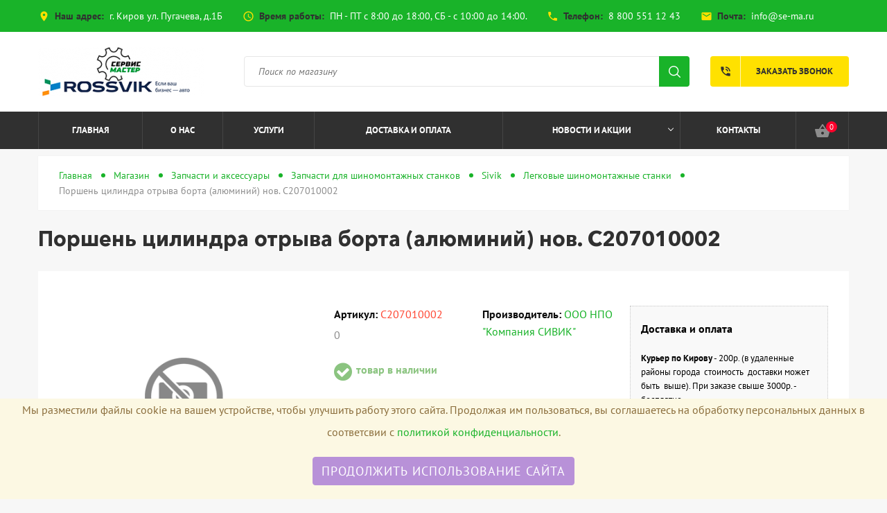

--- FILE ---
content_type: text/html; charset=UTF-8
request_url: https://rossvikkirov.ru/porshen-czilindra-otryiva-borta-czilindra-alyuminij-nov.-c207010002
body_size: 7219
content:
<!DOCTYPE html>
<html>
<head>
    <title>Поршень цилиндра отрыва борта (алюминий) нов. C207010002 | Россвик Киров - интернет магазин оборудования и расходных материалов для автосервиса </title>
<base href="https://rossvikkirov.ru/">
<meta name="description" content="">
<meta name="keywords" content="">
<meta name="robots" content="index,follow">
<meta charset="utf-8">
<meta http-equiv="X-UA-Compatible" content="IE=edge" />
<meta name="SKYPE_TOOLBAR" content ="SKYPE_TOOLBAR_PARSER_COMPATIBLE" />
<meta name="theme-color" content="#37B435" />
<meta name="viewport" content="width=device-width, initial-scale=1.0, maximum-scale=1.0, user-scalable=no">
<link rel="icon" type="image/png" href="/images/servismaster-logo-1-200200.png" />
<link href="/assets/template/css/style.css" rel="stylesheet">
    
<!-- Yandex.Metrika counter -->
<script type="text/javascript" >
   (function(m,e,t,r,i,k,a){m[i]=m[i]||function(){(m[i].a=m[i].a||[]).push(arguments)};
   m[i].l=1*new Date();
   for (var j = 0; j < document.scripts.length; j++) {if (document.scripts[j].src === r) { return; }}
   k=e.createElement(t),a=e.getElementsByTagName(t)[0],k.async=1,k.src=r,a.parentNode.insertBefore(k,a)})
   (window, document, "script", "https://mc.yandex.ru/metrika/tag.js", "ym");

   ym(94497996, "init", {
        clickmap:true,
        trackLinks:true,
        accurateTrackBounce:true,
        webvisor:true
   });
</script>
<noscript><div><img src="https://mc.yandex.ru/watch/94497996" style="position:absolute; left:-9999px;" alt="" /></div></noscript>
<!-- /Yandex.Metrika counter -->
<link rel="stylesheet" href="/assets/components/minishop2/css/web/default.css?v=51d27ab23e" type="text/css" />
<link rel="stylesheet" href="/assets/components/minishop2/css/web/lib/jquery.jgrowl.min.css" type="text/css" />
<script>miniShop2Config = {"close_all_message":"\u0437\u0430\u043a\u0440\u044b\u0442\u044c \u0432\u0441\u0435","cssUrl":"\/assets\/components\/minishop2\/css\/web\/","jsUrl":"\/assets\/components\/minishop2\/js\/web\/","actionUrl":"\/assets\/components\/minishop2\/action.php","ctx":"web","price_format":[2,"."," "],"price_format_no_zeros":true,"weight_format":[3,"."," "],"weight_format_no_zeros":true};</script>
<link rel="stylesheet" href="/assets/components/msearch2/css/web/default.css" type="text/css" />

	<script type="text/javascript">
		if (typeof mse2Config == "undefined") {mse2Config = {"cssUrl":"\/assets\/components\/msearch2\/css\/web\/","jsUrl":"\/assets\/components\/msearch2\/js\/web\/","actionUrl":"\/assets\/components\/msearch2\/action.php"};}
		if (typeof mse2FormConfig == "undefined") {mse2FormConfig = {};}
		mse2FormConfig["7e9cd0ee4346f926c2abff8e13daebf279c853d5"] = {"autocomplete":"false","queryVar":"query","minQuery":3,"pageId":37};
	</script>
<style>
.cookieconsent {
    position: fixed;
    bottom: 0;
    left: 0;
    width: 100%;
    z-index: 9999;
    text-align:center;
    border-radius: 0;
    
}

div.cookieconsent {
    border-color: #f5e79e;
    
}

div.alert-warning {
    background-color: #fcf8e3;
    color: #8a6d3b;
    
}

.cookieconsent p {
    line-height: 2;
    
}

.cookieconsent p.text-center {
    text-align: center;
    
}

.cookieconsent .btn-info {
    border-color: #965cc5;
    color: #fff;
    background-color: #b891d8;
    border-color: #b891d8;
    
}

.btn {
    display: inline-block;
    margin-bottom: 0;
    font-weight: normal;
    text-align: center;
    vertical-align: middle;
    -ms-touch-action: manipulation;
    touch-action: manipulation;
    cursor: pointer;
    background-image: none;
    border: 1px solid transparent;
    border-top-color: transparent;
    border-right-color: transparent;
    border-bottom-color: transparent;
    border-left-color: transparent;
    white-space: nowrap;
    padding: 6px 12px;
    font-size: 18px;
    line-height: 1.5;
    border-radius: 4px;
    -webkit-user-select: none;
    -moz-user-select: none;
    -ms-user-select: none;
    user-select: none;
    
}
</style>
</head>
<body class="base-template product-template id-28500 parent-26154">

        
    <!-- Preloader -->
    <div class="preloader"></div>
    <!-- Preloader: end -->
    
    
    <div class="menu-button hidden-md hidden-lg">
        <span class="icon-menu-burger">
            <span class="icon-menu-burger__line"></span>
        </span>
    </div>
    
    <!-- * * * * * * Mobile menu * * * * * * -->
    <div class="mobile-menu" id="mobmenu">
        <div class="menu-button">
            <span class="icon-menu-burger">
                <span class="icon-menu-burger__line"></span>
            </span>
        </div>
        
        
        <div class="uMenuH">
            <ul class=""><li class="first"><a href="/" >Главная</a></li><li><a href="o-nas" >О нас</a></li><li><a href="uslugi/" >Услуги</a></li><li><a href="dostavka-i-oplata" >Доставка и оплата</a></li><li><a href="novosti/" >Новости и акции</a><ul class=""><li class="first"><a href="vazhnaya-novost-vyiplatyi-vozobnovlyayutsya" >Важная новость! Выплаты возобновляются!</a></li></ul></li><li class="last"><a href="kontaktyi" >Контакты</a></li></ul>
        </div>
        <div class="push30"></div>
        
        <div class="search-wrapper">
            <form data-key="7e9cd0ee4346f926c2abff8e13daebf279c853d5" action="rezultatyi-poiska" method="get" id="mse2_form">
    <input type="text" placeholder="Поиск по магазину" name="query" value="" />
    <input type="submit" />
</form>
        </div>
        
        <div class="mobile-menu-info white">
            
            <div class="header-address">
                <i class="material-icons">place</i> <b>Наш адрес:</b> <br />
                г. Киров ул. Пугачева, д.1Б
            </div> 
            
            
            
            <div class="header-shedule">
                <i class="material-icons">access_time</i> <b>Время работы:</b> <br />
                ПН - ПТ с 8:00 до 18:00, СБ - с 10:00 до 14:00.
            </div>
            
            
            
            <div class="header-tel">
                <i class="material-icons">phone</i> <b>Телефон:</b> <br />
                <a href="tel:88005511243">8 800 551 12 43</a>
            </div>
            
            
        </div>
        <div class="social">
            <a href="https://www.youtube.com/channel/UCoaksM_SZIClGL5zB3cQWLQ" target="_blank"><i class="fa fa-youtube-play" aria-hidden="true"></i></a> 
            
             
            
            <a href="https://vk.com/forservis" target="_blank"><i class="fa fa-vk" aria-hidden="true"></i></a>
            
            <a href="https://t.me/servismaster" target="_blank"><i class="fa fa-telegram" aria-hidden="true"></i></a>
        </div>
    </div>
    <div class="overlay"></div>
    <!-- * * * * * * Mobile menu: end * * * * * * -->
    
    <!-- * * * * * * Header * * * * * * -->
    <div class="header-wrapper">
        <div class="header-panel hidden-xs hidden-sm">
            <div class="container">
                <div class="header-panel-left left">
                    
                    <span class="header-address">
                        <i class="material-icons">place</i> <b class="black">Наш адрес:</b> г. Киров ул. Пугачева, д.1Б
                    </span> 
                    
                    
                    
                    <span class="header-shedule">
                        <i class="material-icons">access_time</i> <b class="black">Время работы:</b> ПН - ПТ с 8:00 до 18:00, СБ - с 10:00 до 14:00.
                    </span>
                    
                    
                    
                    <span class="header-tel">
                        <i class="material-icons">phone</i> <b class="black">Телефон:</b> <a href="tel:88005511243">8 800 551 12 43</a>
                    </span>
                    
                    
                    
                    <span class="header-mail">
                        <i class="material-icons">mail</i> <b class="black">Почта:</b> <a href ="mailto:info@se-ma.ru">info@se-ma.ru</a>
                    </span>
                    
                    
                </div>
                <div class="h-panel-right right hidden-xs">
                    <div class="social">
                        <a href="https://www.youtube.com/channel/UCoaksM_SZIClGL5zB3cQWLQ" target="_blank"><i class="fa fa-youtube-play" aria-hidden="true"></i></a> 
                        
                         
                        
                        <a href="https://vk.com/forservis" target="_blank"><i class="fa fa-vk" aria-hidden="true"></i></a>
                        
                        <a href="https://t.me/servismaster" target="_blank"><i class="fa fa-telegram" aria-hidden="true"></i></a>
                    </div>
                </div>
                <div class="cleaner"></div>
            </div>
        </div>
        <div class="header">
            <div class="container">
                <div class="header-inner relative">
                    
                    <div class="logo left">
                        <div class="table">
                            <div class="table-cell">
                                <a href="https://rossvikkirov.ru/">
                                    <img src="/assets/cache_image/images/logo_240x0_2f8.png" alt="Россвик Киров - интернет магазин оборудования и расходных материалов для автосервиса" />
                                </a>
                            </div>
                        </div>
                    </div>
                    
                    
                    <div class="search-wrapper hidden-xs">
                        <div class="table">
                            <div class="table-cell">
                                <div class="relative">
                                <form data-key="7e9cd0ee4346f926c2abff8e13daebf279c853d5" action="rezultatyi-poiska" method="get" id="mse2_form">
    <input type="text" placeholder="Поиск по магазину" name="query" value="" />
    <input type="submit" />
</form>
                                </div>
                            </div>
                        </div>
                    </div>
                    
                    <div class="mob-menu-btn hidden-md hidden-lg right">
                        <span></span>
                        <span></span>
                        <span></span>
                    </div>
                    <a href="#callback" class="fancyboxModal callback-btn visible-md visible-lg"><i class="material-icons">phone_in_talk</i> Заказать звонок</a>                    
                </div>
            </div>
        </div>
        <!-- * * * * * * Top menu * * * * * * -->
        <div class="top-menu-wrapper">
            <div class="container">
                <div class="top-menu-inner relative">
                    <div class="top-menu visible-md visible-lg">
                        <div class="uMenuH">
                            <ul class=""><li class="first"><a href="/" >Главная</a></li><li><a href="o-nas" >О нас</a></li><li><a href="uslugi/" >Услуги</a></li><li><a href="dostavka-i-oplata" >Доставка и оплата</a></li><li><a href="novosti/" class="down-a" >Новости и акции <span class="dropdown-button"></span></a><ul class=""><li class="first"><a href="vazhnaya-novost-vyiplatyi-vozobnovlyayutsya" >Важная новость! Выплаты возобновляются!</a></li></ul></li><li class="last"><a href="kontaktyi" >Контакты</a></li></ul>
                        </div>
                    </div>
                    <div class="header-shop-bar">
                        <div class="element header-cart">
                            <div id="msMiniCart" class="">
    <!-- cart full -->
    <a href="korzina" class="absolute"></a>
    <!-- /. cart full -->
    
    <div class="inner">
        <div>
            <i class="material-icons">shopping_basket</i> <span class="ms2_total_count">0</span>
        </div>
    </div>
</div>
                        </div>
                        
                    </div>
                    <a href="#callback" class="fancyboxModal callback-btn visible-xs visible-sm"><i class="material-icons">phone_in_talk</i></a>
                </div>
            </div>
        </div>
        <!-- * * * * * * Top menu: end* * * * * * -->
    </div>
    <!-- * * * * * * Header: end * * * * * * -->
    
    <div class="main-wrapper">
        <div class="header-push"></div>
        <div class="middle">
            <div class="breadcrumbs-wrapper">
                <ol class="breadcrumb"><li class="breadcrumb-item"><a href="/">Главная</a></li>
<li class="breadcrumb-item"><a href="magazin/">Магазин</a></li>
<li class="breadcrumb-item"><a href="zapchasti-i-aksessuaryi/">Запчасти и аксессуары</a></li>
<li class="breadcrumb-item"><a href="zapchasti-dlya-shinomontazhnyix-stankov/">Запчасти для шиномонтажных станков</a></li>
<li class="breadcrumb-item"><a href="">Sivik</a></li>
<li class="breadcrumb-item"><a href="">Легковые шиномонтажные станки</a></li>
<li class="breadcrumb-item active">Поршень цилиндра отрыва борта (алюминий) нов. C207010002</li></ol>
            </div>
            <h1>Поршень цилиндра отрыва борта (алюминий) нов. C207010002</h1>
            
            <div class="content">
                <div class="product-block">
                    <form class="form-horizontal ms2_form" method="post">
                        <input type="hidden" name="id" value="28500"/>
                        <div class="push20"></div>
                        
                        <div class="row">
                            <div class="col-sm-6 col-md-5 col-lg-4">
                                <div class="product-gallery relative">
                                    <div class="product-tags">
                                        
                                        
                                        
                                    </div>
                                    
                                    <div id="msGallery">
            <img src="/assets/template/images/empty-medium.png"
             alt="нет изображения" title=""/>
    </div>
                                </div>
                                <div class="push30"></div>
                            </div>
                            <div class="col-sm-6 col-md-7 col-lg-8">
                                <div class="product-info">
                                    
                                    
                                    <div class="row">
                                        <div class="col-lg-7">
                                            <div class="row">
                                                <div class="col-sm-6">
                                                    <div class="product-article"><b class="black">Артикул:</b>  <span class="red">C207010002</span></div><div class="push5"></div>
                                                    0
                                                    
                                                    
                                                </div>

                                                <div class="col-sm-6">
                                                    <div class="product-vendor"><b class="black">Производитель:</b>  <a href="0">ООО НПО "Компания СИВИК"</a></div><div class="push5"></div>
                                                    
                                                    
                                                </div>
                                            </div>
                                            
                                            <div class="push25"></div>
                         
            
                                            
                                            <div class="availability"><i class="fa fa-check-circle" aria-hidden="true"></i> товар в наличии</div>
                                            
                                            
                                            
                                            <div class="push10"></div>
                                            
                                            
                                            
                                            
                                            
                                            <div class="product-price-wrapper">
                                                <hr>
                                                <span class="product-price"><span class="product-price-value">3960</span> руб.</span> &nbsp;&nbsp;&nbsp;<br class="visible-md"> 
                                                
                                                
                                                
                                                
                                                
                                                <hr>
                                                <div class="push10"></div>
                                            </div>
                                            
                                            
                                            
                                            <div class="row">
                                                <div class="col-xs-12 col-sm-5 col-md-6 col-lg-4">
                                                    <div class="push8"></div>
                                                    <div class="element-counter">
                                                        <div class="input-group">
                                                            <span class="input-group-btn">
                                                                <button type="button" class="btn-number btn-minus" disabled="disabled" data-type="minus" data-field="count-28500">-</button>
                                                            </span>
                                                            <input type="text" name="count" id="count-28500" class="form-control input-number" value="1" min="1" max="100000000">
                                                            <span class="input-group-btn">
                                                                <button type="button" class="btn-number btn-plus" data-type="plus" data-field="count-28500">+</button>
                                                            </span>
                                                        </div>
                                                    </div>
                                                    <div class="cleaner"></div>
                                                    <div class="push30 visible-xs"></div>
                                                </div>
                                                <div class="col-sm-7 col-md-6 col-lg-8">
                                                    <button type="submit" class="btn big block" name="ms2_action" value="cart/add"><i class="material-icons">shopping_cart</i> В корзину</button>
                                                </div>
                                            </div>
                                            
                                            
                                            
                                            
                                            
                                        </div>
                                        
                                        
                                        
                                        
                                            
                                            <div class="col-lg-5">
                                                <div class="push20 hidden-lg"></div>
                                                <div class="product-aside-info-block">
                                                    <div class="bold">Доставка и оплата</div>
<div class="push20"> </div>
<div class="f13">
<p><strong>Курьер по Кирову</strong> - 200р. (в удаленные  районы города  стоимость  доставки может быть  выше). При заказе свыше 3000р. - бесплатно</p>
<p><strong>Самовывоз</strong> - бесплатно</p>
<p><strong>Почта РОССИИ</strong>. Стоимость доставки будет рассчитана менеджером.</p>
<p><strong>Транспортная компания</strong> - доставка до транспортной компании бесплатно, вы оплачиваете только стоимость услуг транспортной компании</p>
</div>
                                                </div>
                                            </div>
                                            
                                        
                                        
                                    </div>
                                    
                                    
                                </div>
                            </div>
                        </div>
                        
                        
                        
                        
                        
                        
                        
                        
                        
                        
                        
                        <div class="push30"></div>
                        <div class="section">
                        <div class="mobile-tab-header">Описание</div>
                            <ul class="tabs mobile">
                            <li class="current">Описание</li>
                            
                            </ul>
                            <div class="push30"></div>
                            <div class="box visible">
                                
                                <div class="product-text f15">
                                    Поршень цилиндра отрыва борта (алюминий) нов. C207010002
                                    
                                </div>
                                
                            </div>
                            
                            <div class="box">
                                <div class="characteristics">
                                    <table class="tpl-table">
                                        <tbody>
                                            <div class="f13">На данный товар нет информации по его характеристикам</div>
                                        </tbody>
                                    </table>
                                </div>
                            </div>
                            
                            
                            
                        </div>
                        
                        
                        <!-- Сопутствующие товары -->
                        
                        
                        
                        
                        <!-- /. Сопутствующие товары -->
                        
                        
                    </form>
                </div>
            </div>
        </div>
    
        <div class="footer-push"></div>
</div>
    <div class="footer-wrapper">
        <div class="container f13">
            <div class="row">
                <div class="col-sm-6">
                    <a href=privacy-policy><p>Политика конфиденциальности</p></a>
                    © 2026 «Россвик Киров - интернет магазин оборудования и расходных материалов для автосервиса »
                    <div class="push10 visible-xs"></div>
                </div>
                <div class="col-sm-6 text-right-sm">
                    
                </div>
            </div>
        </div>
    </div>
    
    <div class="modal" id="callback">
        <div class="title-h2 black">Заказать звонок!</div>
        <div class="push10"></div>
        <div class="rf">
            <form method="post" class="ajax_form">
    <div class="form-group">
        <input name="callbackfio" value="" type="text" class="form-control" placeholder="Ваше имя" />
    </div>
    <div class="form-group">
        <input name="callbacktel" value="" type="text" class="form-control required tel" placeholder="Ваш  телефон *" />
    </div>
    <input type="hidden" name="callbackantispam" value="">
    
    <div class="agreement form-group">
        <input type="checkbox" name="agreement" id="agreement1" class="required">
        <label for="agreement1">
            <i class="material-icons checked">check_box</i> 
            <i class="material-icons no-checked">check_box_outline_blank</i> 
            Согласен на обработку персональных данных *
        </label>
    </div>
    
    <input name="callbackbtn" type="submit" class="tplbutton btn" value="Заказать звонок" />
    
    <p><span class="red">*</span> <span class="f12">- поля, обязательные для заполнения</span></p>

	<input type="hidden" name="af_action" value="eba155ddaf463db3cb09413e4af398d3" />
</form>
        </div>
    </div>


    <span id="up"><i class="fa fa-angle-up"></i></span>
    <!--[if lt IE 9]>
    <script src="//oss.maxcdn.com/html5shiv/3.7.2/html5shiv.min.js"></script>
    <script src="//oss.maxcdn.com/respond/1.4.2/respond.min.js"></script>
    <![endif]-->
    <script src="//ajax.googleapis.com/ajax/libs/jquery/1.11.1/jquery.min.js"></script>
    <script src="/assets/template/js/modernizr.js"></script>
    <script src="/assets/template/js/jquery.fancybox.js"></script>
    <script src="/assets/template/js/slick.min.js"></script>
    <script src="/assets/template/js/lightgallery-all.min.js"></script>
    <script src="/assets/template/js/jquery.mousewheel.js"></script>
    <script src="/assets/template/js/jquery.jscrollpane.min.js"></script>
    <script src="/assets/template/js/jquery.inputmask.js"></script>
    <script src="/assets/template/js/scripts.js"></script>

    
    <div class="modal" id="responseMessage">
        <div class="title-h3" id="responseMessageTitle"></div>
        <hr />
        <div class="modal-body" id="responseMessageBody"></div>
        <div class="push25"></div>
        <div class="row">
            <div class="col-xs-7 col-sm-5">
                <a href="#" class="tplbutton block fancyClose">Закрыть</a>
            </div>
        </div>
    </div>
    <script>
        $(document).on('af_complete', function(event, response) {
            $('body').addClass('jgrowlHide');
                setTimeout(function() {
                $('body').removeClass('jgrowlHide');
            }, 5000);
            
            
            if(response.success){
                $.fancybox.open([{ href : '#responseMessage', padding : 0 }] );
                $('#responseMessageTitle').text('Сообщение успешно отправлено!');
                $('#responseMessageBody').html('<p>'+response.message+'</p>');
                $('.fancyClose').click(function(){
                    $.fancybox.close('#responseMessage');
                    return false;
                });
            }else{
                $.fancybox.open([{ href : '#responseMessage', padding : 0 }] );
                $('#responseMessageTitle').text('Сообщение не отправлено!');
                $('#responseMessageBody').html('<p>'+response.message+'</p>');
                $('.fancyClose').click(function(){
                    $.fancybox.close('#responseMessage');
                    return false;
                });
            }
        });
        
        
        $(function(){
            
            $('.tel, #phone').inputmask('+7 (999) 999 99 99',{
                clearMaskOnLostFocus: true
            });
            
        });
    </script>
        <script src="/assets/template/js/snowstorm.js"></script>


<script src="/assets/components/minishop2/js/web/default.js?v=51d27ab23e"></script>
<script src="/assets/components/minishop2/js/web/lib/jquery.jgrowl.min.js"></script>
<script src="/assets/components/minishop2/js/web/message_settings.js"></script>
<script src="/assets/components/msearch2/js/web/custom.js"></script>

	<script type="text/javascript">
		if ($("form.msearch2").length) {
			mSearch2.Form.initialize("form.msearch2");
		}
	</script>
<script src="/assets/components/ajaxform/js/default.js"></script>
<script>AjaxForm.initialize({"assetsUrl":"\/assets\/components\/ajaxform\/","actionUrl":"\/assets\/components\/ajaxform\/action.php","closeMessage":"\u0437\u0430\u043a\u0440\u044b\u0442\u044c \u0432\u0441\u0435","formSelector":"form.ajax_form","clearFieldsOnSuccess":true,"pageId":28500});</script>
<script>
!function(e){e.fn.mabCookieSet=function(o){var a=e.extend(!0,{},e.fn.mabCookieSet.defaults,o);return this.each(function(){var o=e(this),n=new Date,t=new Date,l="",s="",u=0;a.useData?(l=o.data("name"),s=o.data("value"),u=o.data("days")):(l=a.name,s=a.value,u=a.days),a.debug&&(console.log("---mabCookieSet---"),console.log("name : "+l),console.log("value : "+s),console.log("days : "+u),console.log("---")),(null==u||0==u)&&(u=1),l.length>0&&(t.setTime(n.getTime()+864e5*u),document.cookie=l+"="+escape(s)+";expires="+t.toGMTString()),a.onDone(o,a)})};e.fn.mabCookieSet.defaults={useData:!0,debug:!1,onDone:function(e,o){}}}(jQuery);
</script>
<div data-name="CookieConsent" data-value="eyJuZWNlc3NhcnkiOnRydWUsImV4cGVyaWVuY2UiOnRydWUsInBlcmZvcm1hbmNlIjp0cnVlLCJ0cmFja2luZyI6dHJ1ZSwiYWR2ZXJ0aXNpbmciOnRydWV9" data-days="365"  class="alert alert-warning alert-dismissible fade in text-center cookieconsent" role="alert">
  
  <p>
    Мы разместили файлы cookie на вашем устройстве, чтобы улучшить работу этого сайта. Продолжая им пользоваться, вы соглашаетесь на обработку персональных данных в соответсвии с <a title="View our cookie policy" href="/privacy-policy">политикой конфиденциальности</a>.
  </p>
  
  <p>
    <button type="button" class="btn btn-info" data-dismiss="alert">Продолжить использование сайта</button>
  </p>
  
</div>

<script>
  $(function() 
  {
    $(".cookieconsent button").click(function ()
    {
      $(".cookieconsent").mabCookieSet({onDone: function(){$(".cookieconsent").hide();}});
    });
  });
</script>
</body>
</html>

--- FILE ---
content_type: text/css
request_url: https://rossvikkirov.ru/assets/template/css/style.css
body_size: 14189
content:
/*

© 2016–2021. Команда разработчиков ultron.pro.
Email: info@ultron.pro
Site: //ultron.pro/

*/
@import url(bootstrap.css);
@import url(font-awesome.css);
@import url(jquery.fancybox.css);
@import url(settings.css);
@import url(lightgallery.min.css);
@import url(jquery.formstyler.css);
@import url(jquery.jscrollpane.css);
@font-face {
    font-family: 'AvenirNext';
    font-weight: bold;
    font-style: normal;
    src: url('../fonts/AvenirNextCyr-Bold.woff2') format('woff2'),
         url('../fonts/AvenirNextCyr-Bold.woff') format('woff'),
         url('../fonts/AvenirNextCyr-Bold.ttf') format('truetype');
}

/* pt-sans-regular - latin_cyrillic */
@font-face {
  font-family: 'PT Sans';
  font-style: normal;
  font-weight: 400;
  src: url('../fonts/pt-sans-v9-latin_cyrillic-regular.woff2') format('woff2'),
       url('../fonts/pt-sans-v9-latin_cyrillic-regular.woff') format('woff'),
       url('../fonts/pt-sans-v9-latin_cyrillic-regular.ttf') format('truetype');
}

/* pt-sans-italic - latin_cyrillic */
@font-face {
  font-family: 'PT Sans';
  font-style: italic;
  font-weight: 400;
  src: url('../fonts/pt-sans-v9-latin_cyrillic-italic.woff2') format('woff2'),
       url('../fonts/pt-sans-v9-latin_cyrillic-italic.woff') format('woff'),
       url('../fonts/pt-sans-v9-latin_cyrillic-italic.ttf') format('truetype');
}

/* pt-sans-700 - latin_cyrillic */
@font-face {
  font-family: 'PT Sans';
  font-style: normal;
  font-weight: 700;
  src: url('../fonts/pt-sans-v9-latin_cyrillic-700.woff2') format('woff2'),
       url('../fonts/pt-sans-v9-latin_cyrillic-700.woff') format('woff'),
       url('../fonts/pt-sans-v9-latin_cyrillic-700.ttf') format('truetype');
}

/* pt-sans-700italic - latin_cyrillic */
@font-face {
  font-family: 'PT Sans';
  font-style: italic;
  font-weight: 700;
  src: url('../fonts/pt-sans-v9-latin_cyrillic-700italic.woff2') format('woff2'),
       url('../fonts/pt-sans-v9-latin_cyrillic-700italic.woff') format('woff'),
       url('../fonts/pt-sans-v9-latin_cyrillic-700italic.ttf') format('truetype');
}
@font-face {
    font-family: 'Material Icons';
    font-weight: normal;
    font-style: normal;
    src: url('../fonts/materialicons-regular.woff2') format('woff2'), 
         url('../fonts/materialicons-regular.woff') format('woff'), 
         url('../fonts/materialicons-regular.ttf') format('truetype');
}
.material-icons {
    font-family: 'Material Icons';
    font-weight: normal;
    font-style: normal;
    font-size: 24px;
    line-height: 1;
    letter-spacing: normal;
    text-transform: none;
    display: inline-block;
    white-space: nowrap;
    word-wrap: normal;
    direction: ltr;
    font-feature-settings: "liga" 1;
    -webkit-font-feature-settings: 'liga';
    -webkit-font-smoothing: antialiased;
}
body{
    font-size: 16px;
    line-height: 1.6;
    color: #8D8D8D;
    overflow-x: hidden;
    font-family: 'PT Sans', sans-serif;
    background: #F7F7F7;
}
.main-wrapper{
    min-height: 100%;
    height: auto !important;
    height: 100%;
    width: 1170px;
    max-width: 100%;
    margin: 0 auto -80px auto;
}
.index-template .main-wrapper,
.catalog-template .main-wrapper{
    background: transparent;
}
@media only screen and (max-width: 1199px) {
    .main-wrapper{
        width: 100%;
        padding: 0 5px;
    }
    .top-menu-inner{
        margin: 0 -15px;
    }
}
.footer-wrapper {
    min-height: 80px;
    max-width: 100%;
    margin: 0 auto;
    background: #303030;
    color: #949494;
    padding: 33px 0 25px;
    font-size: 14px;
}
.footer-push{
    height: 80px;
    margin: 0;
    padding: 0;
}
ul.list,
ol.list{
    margin-bottom: 30px;
}
ol.list{
    list-style: inside decimal;
    margin-left: -16px;
}
ol.list li > ol,
ol.list li > ul{
    padding-left: 16px !important;
}
ul.list > li,
ol.list > li{
    position: relative;
    padding-left: 16px;
    margin-bottom: 10px;
}
ul.list > li:before{
    content: "";
    display: block;
    position: absolute;
    top: 8px;
    left: 0;
    background: #19B329;
    width: 5px;
    height: 5px;
}
ul.list ol,
ol.list ol
{
    padding-top: 20px;
    margin-bottom: 20px;
    margin-left: 16px;
}
ul.list ul,
ol.list ul{
    padding-top: 20px;
    margin-bottom: 20px;
}
blockquote {
    position: relative;
    margin: 30px 0;
    padding: 2px 0 5px 20px;
    border-left: 1px solid #FFBB02;
    text-align: left;
    color: #5F5F5F;
    font-size: 14px;
    font-style: italic;
}
h1,
.title-h1{
    font-family: 'AvenirNext';
    font-size: 30px;
    font-weight: bold;
    margin-bottom: 30px;
    color: #303030;
    line-height: 1.1;
}
h2,
.title-h2{
    font-family: 'AvenirNext';
    font-size: 30px;
    font-weight: bold;
    margin-bottom: 25px;
    color: #303030;
    line-height: 1.1;
}
h3,
.title-h3{
    font-size: 24px;
    font-weight: bold;
    margin-bottom: 20px;
    color: #303030;
    line-height: 1.3;
}
h4,
.title-h4{
    font-size: 18px;
    font-weight: bold;
    margin-bottom: 10px;
    color: #303030;
    line-height: 1.3;
}
h5,
.title-h5{
    font-size: 17px;
    font-weight: bold;
    margin-bottom: 10px;
    color: #303030;
    line-height: 1.3;
}
h6,
.title-h6{
    font-size: 16px;
    font-weight: bold;
    margin-bottom: 5px;
    color: #303030;
    line-height: 1.3;
}

@media only screen and (max-width: 767px) {
    h1,
    .title-h1{
        font-size: 30px;
        margin-bottom: 20px;
    }
    h2,
    .title-h2{
        font-size: 24px;
        margin-bottom: 20px;
    }
    h3,
    .title-h3{
        font-size: 20px;
        margin-bottom: 15px;
    }
}

.green{
    color: #308502;
}
.blue{
    color: #19B329;
}
.red{
    color: #FF4632;
}
.white{
    color: #fff;
}
.black{
    color: #0D0D0D;
}
.gray{
    color: #8D8D8D;
}
p{
    margin-bottom: 20px;
}
a{
    color: #19B329;
    text-decoration: none;
    -webkit-transition: all 200ms ease-out;
	-moz-transition: all 200ms ease-out;
	-o-transition: all 200ms ease-out;
	transition: all 200ms ease-out;
}
a:hover{
    text-decoration: underline;
}
a:focus{
    outline: none;
}
.btn,
.tpl-btn{
    display: inline-block;
    text-decoration: none !important;
    color: #fff;
    background: #FF2330;
    font-size: 12px;
    line-height: 1;
    padding: 13px 35px 11px;
    margin-bottom: 10px;
    position: relative;
    text-align: center;
    cursor: pointer;
    font-weight: bold;
    border: none;
    text-transform: uppercase;
    letter-spacing: 1px;
    -webkit-transition: all 200ms ease-out;
	-moz-transition: all 200ms ease-out;
	-o-transition: all 200ms ease-out;
	transition: all 200ms ease-out;
}
.btn:hover,
.tpl-btn:hover{
    background: #4D4D4D;
    color: #fff;
}
.btn.invert,
.tpl-btn.invert{
    background: #19B329;
    color: #fff;
}
.btn.invert:hover,
.tpl-btn.invert:hover{
    color: #fff;
    background: #4D4D4D;
}
.btn.block{
    display: block;
    width: 100%;
}
.btn i.material-icons{
    vertical-align: middle;
    margin: -3px 2px 0;
}
.btn.big{
    padding: 16px 35px 14px;
}
.btn.min{
    border: none;
    font-weight: 100;
    padding: 8px 10px 6px;
    font-size: 11px;
}


.tplbutton{
    display: inline-block;
    text-decoration: none !important;
    color: #0D0D0D;
    background: #FFE100;
    font-size: 13px;
    padding: 12px 30px;
    margin-bottom: 15px;
    position: relative;
    text-align: center;
    cursor: pointer;
    -webkit-transition: all 200ms ease-out;
    -moz-transition: all 200ms ease-out;
    -o-transition: all 200ms ease-out;
    transition: all 200ms ease-out;
    border: 1px solid #FFE100;
    font-weight: bold;
    letter-spacing: 1px;
    text-transform: uppercase;
    border-radius: 4px;
}
.tplbutton:hover{
    background: #19B329;
    border-color: #19B329;
    color: #fff;
}
.tplbutton.invert{
    background: #19B329;
    border-color: #19B329;
    color: #fff;
}
.tplbutton.invert:hover{
    background: #303030;
    border-color: #303030;
}
.tplbutton.block{
    display: block;
    width: 100%;
}
.tplbutton.min,
.tplbutton.mini{
    font-size: 13px;
    padding: 3px 15px;
    font-weight: normal;
}
.tplbutton.big{
    padding: 14px 60px;
}
.form-group{
    position: relative;
}
.modal {
    display: none;
    width: 460px;
    max-width: 100%;
    background: #fff;
    padding: 55px 25px 35px;
}
.box{
    display: none;
}
.box.visible{
    display: block;
}
.close{
    display: block;
    position: absolute;
    top: 15px;
    right: 20px;
    z-index: 300;
    width: 26px;
    height: 26px;
    -moz-transform: rotate(45deg);
    -webkit-transform: rotate(45deg);
    -o-transform: rotate(45deg);
    -ms-transform: rotate(45deg);
    transform: rotate(45deg);
}
.close:before{
    content:"";
    display: block;
    position: absolute;
    width: 2px;
    height: 100%;
    top: 0;
    left: 50%;
    margin-left: -1px;
    background: #fd4443;
}
.close:after{
    content:"";
    display: block;
    position: absolute;
    width: 100%;
    height: 2px;
    top: 50%;
    left: 0;
    margin-top: -1px;
    background: #fd4443;
}

/************************* accordeon **************************/
.accordeon-section{
    box-shadow: 0 2px 0 #e6e6e6;
    overflow: hidden;
}
.accordeon .element-content{
    display: none;
    padding: 20px;
    font-size: 13px;
    color: #0D0D0D;
    border: 2px solid rgba(0,0,0,0.1);
    margin-bottom: 12px;
    border-top: none;
    border-radius: 0 0 3px 3px;
}
.accordeon .element{
    margin-bottom: 2px;
    background: #fff;
}
.accordeon .element .title{
    cursor: pointer;
    padding: 12px 12px 12px 50px;
    font-weight: bold;
    font-size: 16px;
    letter-spacing: 0.5px;
    position: relative;
    color: #8C8C8C;
    background: #F4F4F4;
    -webkit-transition: all 200ms ease-out;
	-moz-transition: all 200ms ease-out;
	-o-transition: all 200ms ease-out;
	transition: all 200ms ease-out;
    border-radius: 3px;
}
.accordeon .element.active .title{
    background: #19B329;
    color: #fff !important;
    border-radius: 3px 3px 0 0;
}
.accordeon .element .title:before{
    content: "";
    display: block;
    position: absolute;
    width: 20px;
    height: 20px;
    top: 50%;
    left: 15px;
    border-radius: 3px;
    margin-top: -10px;
    background: url(../images/plus.png) 50% 50% no-repeat #19B329;
    color: #fff;
    text-align: center;
    line-height: 50px;
    -webkit-transition: all 200ms ease-out;
	-moz-transition: all 200ms ease-out;
	-o-transition: all 200ms ease-out;
	transition: all 200ms ease-out;
}
.accordeon .element.active .title:before{
    background: url(../images/minus.png) 50% 50% no-repeat;
}
.accordeon > div:first-of-type .element-content{
    display: block;
}
.accordeon .element .title:hover{
    color: #333333;
}
.accordeon .element.active .title:hover{
    background: #0098DE;
}
.accordeon > div:last-of-type{
    margin-bottom: 0;
}
/************************* end accordeon **************************/















/**************************************/
.header-shop-bar{
    position: absolute;
    width: 76px;
    right: 0;
    top: 0;
}
.header-shop-bar .element{
    float: right;
    line-height: 54px;
    width: 100%;
    text-align: center;
    cursor: default;
    position: relative;
}
.header-shop-bar .element.header-user{
    border-left: none;
}
.header-shop-bar .element.header-user i{
    font-size: 25px;
}
.header-shop-bar .element.header-cart{
    border-right: 1px solid #444444;
}
#msMiniCart a.absolute{
    display: none;
}
#msMiniCart.full a.absolute{
    display: block;
}
.header-shop-bar .element .inner{
    position: relative;
    -webkit-transition: all 200ms ease-out;
	-moz-transition: all 200ms ease-out;
	-o-transition: all 200ms ease-out;
	transition: all 200ms ease-out;
    background: transparent;
}
.header-shop-bar .element .inner > div{
    display: inline-block;
    position: relative;
}
.header-shop-bar .element a:hover + div{
    background: #444444;
}
.header-shop-bar .element.header-cart span{
    background: #ff002b;
    color: #fff;
    position: absolute;
    font-size: 11px;
    line-height: 12px;
    text-align: center;
    padding: 2px 5px;
    border-radius: 10px;
    top: 14px;
    left: 17px;
}

.element.header-user .dropdown{
    position: absolute;
    width: 230px;
    top: 42px;
    padding-top: 10px;
    left: 0;
    text-align: left;
    z-index: 100;
    -webkit-transition: all 150ms ease-out;
	-moz-transition: all 150ms ease-out;
	-o-transition: all 150ms ease-out;
	transition: all 150ms ease-out;
    visibility: hidden;
    opacity: 0;
}
.element.header-user:hover .dropdown{
    top: 52px;
    visibility: visible;
    opacity: 1;
}
.element.header-user .dropdown a{
    background: #303030;
    padding: 12px 10px 12px 10px;
    border-top: 1px solid #444444;
    display: block;
    font-size: 14px;
    line-height: 18px;
    color: #ffffff;
    text-decoration: none;
    position: relative;
    z-index: 10;
}
.element.header-user .dropdown li:first-of-type a{
    border: none;
}
.element.header-user .dropdown li:first-of-type > a:before {
    content: "";
    display: block;
    width: 12px;
    height: 12px;
    background: #303030;
    -moz-transform: rotate(180deg);
    -webkit-transform: rotate(180deg);
    -o-transform: rotate(180deg);
    -ms-transform: rotate(180deg);
    transform: rotate(45deg);
    position: absolute;
    left: 15px;
    top: -5px;
    -webkit-transition: all 200ms ease-out;
    -moz-transition: all 200ms ease-out;
    -o-transition: all 200ms ease-out;
    transition: all 200ms ease-out;
}
.element.header-user .dropdown a:hover,
.element.header-user .dropdown li:first-of-type > a:hover:before{
    background: #444444;
}
.element.header-user .dropdown a i{
    font-size: 18px;
    color: #8D8D8D;
    margin-right: 5px;
}
.top-menu-inner .callback-btn {
    background: #FFE000 !important;
    position: absolute;
    right: 0;
    top: 0;
    padding: 0;
    height: 54px;
    width: 64px;
    color: #000 !important;
    border: none;
}
.top-menu-inner .callback-btn i{
    position: absolute;
    top: 19px;
    left: 22px;
}
.top-menu .down-a {
    position: relative;
}
.top-menu .dropdown-button {
    display: inline-block;
    position: absolute;
    right: 10px;
    top: 21px;
    width: 6px;
    height: 6px;
    border-bottom: 1px solid #fff;
    border-right: 1px solid #fff;
    margin-left: 10px;
    -moz-transform: rotate(45deg);
    -webkit-transform: rotate(45deg);
    -o-transform: rotate(45deg);
    -ms-transform: rotate(45deg);
    transform: rotate(45deg);
}
.top-menu ul ul .dropdown-button {
    -moz-transform: rotate(-45deg);
    -webkit-transform: rotate(-45deg);
    -o-transform: rotate(-45deg);
    -ms-transform: rotate(-45deg);
    transform: rotate(-45deg);
    top: 18px;
}


.header-wrapper{
    background: #fff;
    line-height: 1.4;
    height: 215px;
    position: absolute;
    top: 0;
    left: 0;
    width: 100%;
    z-index: 300;
}
.header-push{
    height: 215px;
}
.header-panel{
    background: #19B329;
    color: #fff;
    height: 46px;
    line-height: 46px;
    font-size: 14px;
    -webkit-transition: all 200ms ease-out;
	-moz-transition: all 200ms ease-out;
	-o-transition: all 200ms ease-out;
	transition: all 200ms ease-out;
    overflow: hidden;
}
.header-panel a{
    color: #FFFFFF;
}
.header-panel a:hover{
    color: #FFE100;
}
.header-inner{
    height: 115px;
}
.logo{
    height: 100%;
}
.logo img{
    max-height: 100%;
}
.header-panel-left span{
    margin-right: 25px;
}
.header-panel-left span i{
    vertical-align: middle;
    font-size: 17px;
    margin: -3px 3px 0 0;
    color: #FFE100;
}
.header-panel-left span:last-of-type{
    margin-right: 0;
}
.header-panel-left span .black{
    color: #303030;
    margin-right: 4px;
}

@media only screen and (max-width: 1229px) {
    .header-panel-left span .black{
        display: none;
    }
}
@media only screen and (max-width: 991px) {
    .header-panel {
        font-size: 13px;
    }
    .header-shop-bar {
        right: 64px;
    }
    .header-shop-bar .element.header-user {
        border-left: 1px solid #444444;
    }
}

.top-menu-wrapper{
    height: 54px;
    background: #303030;
}
.social a {
    margin-left: 16px;
    font-size: 18px;
    color: rgba(255,255,255,0.7);
}
.social a:hover{
    color: #FFE100;
}
.contacts-block .social a{
    color: #37B435;
}
.contacts-block .social a:hover{
    color: #FBE21E;
}
.gray-bg{
    background: #F6F6F7;
}
.hr-min{
    width: 100px;
    margin: 30px auto;
}
.weight300{
    font-weight: 300;
}
hr{
    border-color: #EDEDED;
}
hr.white{
    border-color: #fff;
}
.clear-hr{
    height: 0;
    opacity: 0;
    margin: 0;
    padding: 0;
    border: none;
}
.search-wrapper {
    position: absolute;
    right: 230px;
    height: 100%;
    width: 55%;
    top: 0;
}
.search-wrapper input[type=text]{
    display: block;
    width: 100%;
    height: 44px;
    border: 1px solid #E6E6E6;
    border-radius: 4px;
    padding: 0 60px 0 20px;
    font-style: italic;
    color: #8D8D8D;
    font-size: 14px;
}
.search-wrapper [type=submit]{
    position: absolute;
    display: block;
    top: 0;
    right: 0;
    text-indent: -100000px;
    height: 44px;
    width: 44px;
    background: url(../images/search-icon.png) 50% 50% no-repeat #19B329;
    border-radius: 0 4px 4px 0;
    border: none;
    -webkit-transition: all 200ms ease-out;
	-moz-transition: all 200ms ease-out;
	-o-transition: all 200ms ease-out;
	transition: all 200ms ease-out;
}
.search-wrapper input[type=text]:focus{
    border-color: #19B329;
}
.search-wrapper [type=submit]:hover{
    background-color: #FFE100;
}
@-webkit-keyframes fadeInDownSmall {
    0% {
        opacity: 0;
        -webkit-transform: translateY(-10px);
        transform: translateY(-10px);
    }

    100% {
        opacity: 1;
        -webkit-transform: translateY(0);
        transform: translateY(0);
    }
}

@keyframes fadeInDownSmall {
    0% {
        opacity: 0;
        -webkit-transform: translateY(-10px);
        -ms-transform: translateY(-10px);
        transform: translateY(-10px);
    }

    100% {
        opacity: 1;
        -webkit-transform: translateY(0);
        -ms-transform: translateY(0);
        transform: translateY(0);
    }
}

.fadeInDownSmall {
    -webkit-animation-name: fadeInDownSmall;
    animation-name: fadeInDownSmall;
}
@-webkit-keyframes fadeOutUpSmall {
    0% {
        opacity: 1;
        -webkit-transform: translateY(0);
        transform: translateY(0);
    }

    100% {
        opacity: 0;
        -webkit-transform: translateY(-10px);
        transform: translateY(-10px);
    }
}

@keyframes fadeOutUpSmall {
    0% {
        opacity: 1;
        -webkit-transform: translateY(0);
        -ms-transform: translateY(0);
        transform: translateY(0);
    }

    100% {
        opacity: 0;
        -webkit-transform: translateY(-10px);
        -ms-transform: translateY(-10px);
        transform: translateY(-10px);
    }
}
.fadeOutUpSmall {
    -webkit-animation-name: fadeOutUpSmall;
    animation-name: fadeOutUpSmall;
}


@media only screen and (max-width: 1229px){
    .search-wrapper {
        width: 48%;
    }
}


@media only screen and (min-width: 992px){
    .header-wrapper.fixed .top-menu-wrapper{
        position: fixed;
        top: 0;
        left: 0;
        width: 100%;
        z-index: 300;
    }
    .top-menu-inner{
        padding-right: 76px;
    }
    .callback-btn {
        display: block;
        position: absolute;
        right: 0;
        top: 35px;
        width: 200px;
        height: 44px;
        text-align: center;
        line-height: 44px;
        background: #FFE100;
        color: #303030;
        text-decoration: none !important;
        font-weight: bold;
        font-size: 13px;
        text-transform: uppercase;
        border-radius: 4px;
        padding-left: 42px;
    }
    .callback-btn i{
        font-size: 18px;
        position: absolute;
        height: 44px;
        left: 0;
        top: 0;
        display: block;
        vertical-align: middle;
        margin: 0;
        line-height: 44px;
        width: 44px;
        border-right: 1px solid rgba(255,255,255,0.7);
    }
    .callback-btn:hover{
        background: #19B329;
        color: #fff;
    }
    .top-menu .uMenuH > ul{
        display: table;
        width: 100%;
    }
    .top-menu .uMenuH > ul > li{
        display: table-cell;
        margin: 0 5px;
        position: relative;
        text-align: center;
    }
    .top-menu .uMenuH > ul > li > a{
        display: block;
        text-decoration: none !important;
        font-size: 12px;
        color: #fff;
        -webkit-transition: all 200ms ease-out;
    	-moz-transition: all 200ms ease-out;
    	-o-transition: all 200ms ease-out;
    	transition: all 200ms ease-out;
        padding: 0 10px;
        text-transform: uppercase;
        height: 54px;
        line-height: 54px;
        border-right: 1px solid rgba(255,255,255,0.1);
    }
    .top-menu .uMenuH > ul > li:hover > a,
    .top-menu .uMenuH > ul > li > a.uMenuItemA,
    .top-menu .uMenuH > ul > li.active > a{
        background: rgba(255,255,255,0.1);
        border-color: transparent !important;
    }
    .top-menu .uMenuH > ul > li:first-of-type a{
        border-left: 1px solid rgba(255,255,255,0.1);
    }
    
    .top-menu > div > ul > li > ul{
        position: absolute;
        width: 230px;
        top: 62px;
        padding-top: 10px;
        left: 0;
        -webkit-animation-duration: 0.2s;
        -moz-animation-duration: 0.2s;
        -o-animation-duration: 0.2s;
        -ms-animation-duration: 0.2s;
        animation-duration: 0.2s;
        text-align: left;
        z-index: 100;
        visibility: hidden;
        opacity: 0;
        top: 52px;
    }
    .top-menu > div > ul > li:hover > ul{
        visibility: visible;
        opacity: 1;
    }
    .top-menu > div > ul > li > ul > li > a{
        background: #303030;
        padding: 12px 10px 12px 10px;
        border-top: 1px solid #444444;
        display: block;
        font-size: 14px;
        line-height: 18px;
        color: #ffffff;
        text-decoration: none;
        position: relative;
        z-index: 10;
    }
    .top-menu > div > ul > li > ul > li:first-of-type > a:before {
        content: "";
        display: block;
        width: 12px;
        height: 12px;
        background: #303030;
        -moz-transform: rotate(180deg);
        -webkit-transform: rotate(180deg);
        -o-transform: rotate(180deg);
        -ms-transform: rotate(180deg);
        transform: rotate(45deg);
        position: absolute;
        left: 15px;
        top: -5px;
        -webkit-transition: all 200ms ease-out;
        -moz-transition: all 200ms ease-out;
        -o-transition: all 200ms ease-out;
        transition: all 200ms ease-out;
    }
    .top-menu > div > ul > li > ul > li:first-of-type > a,
    .top-menu > div > ul > li > ul > li > ul > li:first-of-type > a{
        border-top: none;
    }
    .top-menu > div > ul > li > ul > li:hover > a,
    .top-menu > div > ul > li > ul > li > a.uMenuItemA,
    .top-menu > div > ul > li > ul > li:hover > a:before,
    .top-menu > div > ul > li > ul > li > a.uMenuItemA:before,
    .top-menu > div > ul > li > ul > li.active > a,
    .top-menu > div > ul > li > ul > li.active > a:before{
        background: #444444;
    }
    .top-menu ul ul ul ul{
        display: none !important;
    }
    .top-menu ul ul ul{
        position: absolute;
        top: 0;
        left: 230px;
        width: 230px;
        visibility: hidden;
        opacity: 0;
        -webkit-transition: all 200ms ease-out;
    	-moz-transition: all 200ms ease-out;
    	-o-transition: all 200ms ease-out;
    	transition: all 200ms ease-out;
    }
    .top-menu ul ul li{
        position: relative;
    }
    .top-menu ul ul li.uWithSubmenu > a{
        padding-right: 50px;
    }
    .top-menu ul ul li.uWithSubmenu > a:after{
        content:"";
        display: block;
        position: absolute;
        width: 10px;
        height: 10px;
        top: 50%;
        right: 15px;
        border-top: 1px solid #fff;
        border-right: 1px solid #fff;
        -moz-transform: rotate(45deg);
        -webkit-transform: rotate(45deg);
        -o-transform: rotate(45deg);
        -ms-transform: rotate(45deg);
        transform: rotate(45deg);
        margin-top: -5px;
    }
    .top-menu ul ul li:hover ul{
        visibility: visible;
        opacity: 1;
    }
    .top-menu ul ul ul a{
        background: #303030;
        padding: 12px 10px 12px 10px;
        border-top: 1px solid #444444;
        display: block;
        font-size: 14px;
        line-height: 18px;
        color: #ffffff;
        text-decoration: none;
        -webkit-transition: all 200ms ease-out;
        -moz-transition: all 200ms ease-out;
        -o-transition: all 200ms ease-out;
        transition: all 200ms ease-out;
        position: relative;
        z-index: 10;
    }
    .top-menu ul ul li:last-of-type > ul > li:first-of-type > a{
        border-top: none;
        border-left: none;
    }
    .top-menu ul ul ul li:hover a,
    .top-menu ul ul ul li a.uMenuItemA,
    .top-menu ul ul ul li.active a{
        background: #444444;
    }
}

@media only screen and (min-width: 1230px){
    .top-menu .uMenuH > ul > li > a{
        display: block;
        font-size: 13px;
        padding: 0 15px;
        font-weight: bold;
    }
}

@media only screen and (max-width: 991px){
    .header-wrapper{
        height: 130px;
        box-shadow: 0 1px 2px rgba(0,0,0,0.2);
        position: fixed;
        top:0;
        left:0;
        width:100%;
    }
    .header-push {
        height: 134px;
    }
    .header-inner{
        height: 80px;
    }
    .search-wrapper {
        right: 65px;
        width: 55%;
    }
}

@media only screen and (max-width: 767px){
    .header-wrapper{
        height: 72px;
    }
    .header-inner{
        height: 72px;
    }
    .header-push{
        height: 126px;
    }
    .mob-menu-btn {
        margin: 28px 0 0 20px;
    }
}
.top-slider{
    height: 480px;
    overflow: hidden;
    margin-bottom: 10px;
}
.top-slider .element{
    height: 480px;
    padding: 40px 60px;
    color: #fff;
    position: relative;
}
.top-slider .element .table{
    position: relative;
    z-index: 10;
}
.top-slider .element .title{
    font-family: 'AvenirNext';
    font-weight: bold;
    font-size: 40px;
    line-height: 1.2;
    margin-bottom: 15px;
    text-transform: uppercase;
    color: #FFE100;
}
.top-slider .element .title span{
    color: #fff;
}
.top-slider .element .subtitle{
    font-family: 'AvenirNext';
    font-weight: bold;
    font-size: 20px;
    line-height: 1.2;
    margin-bottom: 15px;
    text-transform: uppercase;
}
.top-slider .element .text{
    margin-bottom: 20px;
}
.slider-btn{
    font-size: 13px;
    color: #fff;
    text-decoration: none !important;
    text-transform: uppercase;
    display: inline-block;
    font-weight: bold;
    letter-spacing: 1px;
    padding: 13px 30px;
    border: 2px solid #fff;
    border-radius: 30px;
}
.slider-btn:hover{
    border-color: #FFE100;
    color: #FFE100;
}
.top-slider .slick-dots {
    bottom: 20px;
    position: absolute;
}
.main-column{
    background: #fff;
    padding: 40px 30px 10px;
}
.index-template .main-column{
    background: transparent;
    padding: 0;
}

@media only screen and (max-width: 991px) {
    .top-slider{
        height: 50vw;
        min-height: 180px;
    }
    .top-slider .element{
        height: 50vw;
        min-height: 180px;
    }
    .top-slider .element .title {
        font-size: 4vw;
    }
    .top-slider .element .subtitle {
        font-size: 2.5vw;
    }
    .top-slider .element .text{
        line-height: 1.4;
        font-size: 13px;
    }
    .slider-btn {
        padding: 8px 20px;
    }
}
@media only screen and (max-width: 767px) {
    .top-slider .element{
        background-position: 0 0 !important;
    }
    .header-shop-bar .element {
        width: 64px;
    }
    .header-shop-bar .element.header-user {
        border-left: none;
    }
    .top-slider .element .title {
        font-size: 5vw;
    }
    .top-slider .element .subtitle {
        font-size: 3.5vw;
    }
    .top-slider .element .text {
        display: none;
    }
    .slider-btn {
        padding: 4px 20px;
    }
}


.actions-carousel{
    position: relative;
    margin-left: -5px;
    margin-right: -5px;
}
.actions-carousel .item{
    padding: 0 5px;
}
.actions-carousel + .index-info-block{
    margin-top: -55px;
}
.actions-carousel .element{
    height: 280px;
    padding: 80px 20px 30px 30px;
    width: 100%;
    overflow: hidden;
}
.actions-carousel .element:before{
    content:"";
    display: block;
    position: absolute;
    width: 100%;
    height: 100%;
    top: 0;
    left: 0;
    background: rgba(22,22,30,0.6);
    -webkit-transition: all 200ms ease-out;
	-moz-transition: all 200ms ease-out;
	-o-transition: all 200ms ease-out;
	transition: all 200ms ease-out;
    z-index: 1;
}
.actions-carousel .element:hover:before{
    background: rgba(22,22,30,0.7);
}
.actions-carousel .element .element-img{
    position: absolute;
    top: 0;
    left: 0;
    width: 100%;
    height: 100%;
    -webkit-transition: all 300ms ease-out;
	-moz-transition: all 300ms ease-out;
	-o-transition: all 300ms ease-out;
	transition: all 300ms ease-out;
    -webkit-transform: scale(1);
    -moz-transform: scale(1);
    -o-transform: scale(1);
}
.actions-carousel .element:hover .element-img{
    -webkit-transform: scale(1.1);
    -moz-transform: scale(1.1);
    -o-transform: scale(1.1);
}
.product-tag{
    display: inline-block;
    font-size: 10px;
    text-transform: uppercase;
    color: #fff;
    background: #19B329;
    padding: 1px 6px 0px;
    letter-spacing: 1px;
}
.product-tag.new-tag{
    background: #FF002B;
}
.actions-carousel .element .product-tag{
    position: absolute;
    top: 30px;
    left: 30px;
    z-index: 2;
}
.actions-carousel .element .element-content-wrapper{
    position: absolute;
    z-index: 2;
    top: 0;
    left: 0;
    width: 100%;
    height: 100%;
    padding: 80px 20px 30px 30px;
}
.actions-carousel .element .element-content{
    color: #fff;
}
.actions-carousel .element .element-content .title{
    font-family: 'AvenirNext';
    font-size: 22px;
    font-weight: bold;
    margin-bottom: 5px;
    white-space: nowrap;
    overflow: hidden;
    text-overflow: ellipsis;
}
.actions-carousel .element .element-content .text{
    line-height: 1.4;
    margin-bottom: 15px;
    height: 44px;
    overflow: hidden;
}
.actions-carousel .element-price-wrap{
    color: #FFE100;
    font-size: 13px;
}
.actions-carousel .element-price-wrap .price{
    font-size: 56px;
    line-height: 1;
    font-weight: bold;
}
.to-cart-white {
    font-size: 13px;
    color: #fff;
    text-decoration: none !important;
    text-transform: uppercase;
    display: inline-block;
    font-weight: bold;
    letter-spacing: 1px;
    padding: 8px 20px;
    border: 2px solid #fff;
    border-radius: 30px;
    position: relative;
    z-index: 10;
}
.to-cart-white i{
    font-size: 16px;
    vertical-align: middle;
    margin: -2px 3px 0 0;
}
.to-cart-white:hover{
    color: #303030;
    background: #fff;
}
.to-cart-yellow{
    font-size: 13px;
    color: #303030;
    text-decoration: none !important;
    text-transform: uppercase;
    display: inline-block;
    font-weight: bold;
    letter-spacing: 1px;
    padding: 6px 14px 5px;
    border: 2px solid #FFE100;
    background: #FFE100;
    border-radius: 30px;
    position: relative;
    z-index: 10;
}
.to-cart-yellow i{
    font-size: 16px;
    vertical-align: middle;
    margin: -2px 3px 0 0;
}
.to-cart-yellow:hover{
    background: transparent;
    color: #FFE100;
}
.actions-carousel .slick-prev,
.actions-carousel .slick-next{
    bottom: -1px;
    top: auto;
    border-color: #E6E6E6;
    width: 36px;
    height: 36px;
}
.actions-carousel .slick-next{
    right: 15px;
}
.actions-carousel .slick-prev{
    left: auto;
    right: 57px;
}
.actions-carousel .slick-prev:after, 
.actions-carousel .slick-next:after{
    border-color: #CDCDCD;
}
.actions-carousel .slick-prev:hover,
.actions-carousel .slick-next:hover,
.actions-carousel .slick-prev:hover:after, 
.actions-carousel .slick-next:hover:after{
    border-color: #303030;
}



@media only screen and (max-width: 1229px) {
    .actions-carousel .element-price-wrap{
        padding-top: 15px;
    }
    .actions-carousel .element-price-wrap .price {
        font-size: 40px;
    }
}
@media only screen and (max-width: 767px) {
    .actions-carousel .element {
        height: 40vw;
        min-height: 180px;
    }
    .actions-carousel .element .element-content-wrapper {
        padding: 20px 20px 30px;
    }
    .actions-carousel .element .product-tag {
        display: none;
    }
    .actions-carousel .element .element-content .title {
        font-size: 4vw;
    }
    .actions-carousel .element .element-content .text {
        font-size: 2.6vw;
        margin-bottom: 10px;
        height: auto;
    }
    .actions-carousel .element .to-cart-white {
        padding: 4px 20px;
        margin-top: 5px;
    }
}
@media only screen and (max-width: 400px) {
    .to-cart-white i{
        display: none;
    }
    .actions-carousel .element-price-wrap .price {
        font-size: 28px;
    }
    .actions-carousel .element-price-wrap {
        padding-top: 25px;
    }
    .actions-carousel .element-price-wrap {
        font-size: 12px;
    }
    .actions-carousel .element .element-content .title {
        font-size: 24px;
    }
    .actions-carousel .element .element-content .text {
        font-size: 14px;
    }
}
.index-info-block{
    background: #fff;
}
.index-popular .title-h2,
.index-novelty .title-h2{
    position: relative;
    z-index: 20;
    display: inline-block;
}
.catalog{
    width: 100%;
    overflow: hidden;
    background: #fff;
}
.index-template .catalog{
    padding: 30px;
}
.catalog-inner .rows{
    display: flex;
    flex-wrap: wrap;
}
.catalog-inner .row > div{
    margin-bottom: 20px;
}
.catalog .element{
    border: 1px solid #EDEDED;
    height: 100%;
}
.catalog .element .inner{
    padding: 15px;
}
.catalog .element .img-wrapper{
    margin-bottom: 5px;
    height: 140px;
    text-align: center;
}
.catalog .element .img-wrapper .table-cell{
    height: 160px;
}
.catalog .element .img-wrapper img{
    max-height: 100%;
}
.catalog .element .category{
    white-space: nowrap;
    overflow: hidden;
    text-overflow: ellipsis;
    margin-bottom: 5px;
    height: 26px;
}
.catalog .element .category span{
    display: inline-block;
    font-size: 9px;
    text-transform: uppercase;
    color: #fff;
    background: #19B329;
    padding: 1px 4px 0px;
    letter-spacing: 1px;
}
.catalog .element .title{
    height: 54px;
    overflow: hidden;
    margin-bottom: 5px;
}
.catalog .element .title h6{
    color: #000;
    font-size: 15px;
    line-height: 1.3;
}
.catalog .element-price-wrap{
    color: #0063D1;
    font-size: 13px;
}
.catalog .element-price-wrap .price{
    font-weight: bold;
    font-size: 20px;
    line-height: 1.2;
    margin-right: 5px;
}
.catalog .element .element-buttons{
    position: absolute;
    top: 0;
    left: 0;
    width: 100%;
    height: 100%;
    bottom: 0;
    padding: 20px;
    -webkit-transition: all 200ms ease-out;
    -moz-transition: all 200ms ease-out;
    -o-transition: all 200ms ease-out;
    transition: all 200ms ease-out;
    background: rgba(25,179,41,0.75);
    opacity: 0;
    display: flex;
    flex-wrap: wrap;
    align-items: center;
    justify-content: center;
}
.catalog .element:hover .element-buttons{
    opacity: 1;
}
.catalog .element .element-buttons a{
    width: 130px;
    padding: 5px;
}
@media only screen and (max-width: 767px) {
    .catalog .element .inner {
        text-align: center;
    }
}


@media only screen and (min-width: 1230px) {
    .catalog .element .inner {
        padding: 15px 10px;
    }
}






.material-icons{
    vertical-align: middle;
    margin-top: -3px;
}
.index-info-block .element{
    height: 310px;
    padding: 40px 10px 60px;
    color: #848484;
    line-height: 1.3;
    font-size: 14px;
}
.index-info-block .element .title{
    line-height: 1.2;
}
.index-info-block .element.el-2{
    background: #303030;
    color: #BEBEBE;
}
.index-info-block .element.el-3{
    background: #09961D;
    color: #B9D9BB;
}
.index-info-block .element.el-4{
    background: #FFE100;
    color: #8D7B00;
}
.index-info-block .element .more-wrap{
    position: absolute;
    bottom: 30px;
    left: 0;
    width: 100%;
}
.index-info-block .element .more-wrap a{
    color: #236FD3;
    font-weight: bold;
    text-decoration: underline;
}
.index-info-block .element .more-wrap a:hover{
    text-decoration: none;
}
.index-info-block .element .more-wrap a i{
    font-size: 18px;
    margin-top: -1px;
}
.index-info-block .element.el-2 .more-wrap a,
.index-info-block .element.el-3 .more-wrap a{
    color: #FFE100;
}
.index-info-block .element.el-4 .more-wrap a{
    color: #09961D;
}
.index-info-block .element.el-3 .more-wrap,
.index-info-block .element.el-4 .more-wrap,
.index-info-block .element.el-5 .more-wrap{
    bottom: 50px;
}
.advantages-wrapper{
    background: #fff;
}
.advantages-header .element{
    height: 280px;
    padding: 40px;
    line-height: 1.4;
    position: relative;
}
.advantages-header .element .text{
    margin: -10px 0 25px;
}
.advantages-header .el-1{
    background: url(../images/blue-mosaic.png);
}
.advantages-header .el-2{
    background: url(../images/red-mosaic.png);
}
.advantages-header .el-1:before,
.advantages-header .el-2:before{
    content:"";
    display: block;
    position: absolute;
    width: 100%;
    height: 100%;
    top: 0;
    left: 0;
}
.advantages-header .el-1:before{
    background: url(../images/adv-bg1.png) right bottom no-repeat;
}
.advantages-header .el-2:before{
    background: url(../images/adv-bg2.png) right bottom no-repeat;
}

.advantages-header .el-1 .element-slogan{
    display: inline-block;
    background: #FFE100;
    color: #F71818;
    position: relative;
    text-transform: uppercase;
    font-weight: bold;
    letter-spacing: 1px;
    padding: 20px 30px;
}
.advantages-header .el-1 .element-slogan:after{
    content:"";
    display: block;
    position: absolute;
    width: 15px;
    height: 15px;
    bottom: 0;
    right: 0;
    background: #F71818;
}
.advantages-body{
    padding: 40px 40px 20px;
    background: url(../images/adv-bg3.png) right bottom no-repeat;
}
.advantages-body .element{
    margin-bottom: 20px;
    padding-left: 20px;
}
.advantages-body .element:before{
    content:"verified_user";
    font-family: 'Material Icons';
    display: block;
    position: absolute;
    top: 0;
    left: 0;
    color: #09961D;
}
.index-content {
    background: url(../images/index-content-bg.jpg) 0 0 no-repeat;
    background-size: cover;
    padding: 50px;
}
.index-content .element-link{
    color: #FFE100;
}
.index-content .element-link a{
    color: #FFE100;
    text-decoration: underline;
}
.index-content .element-link a:hover{
    text-decoration: none;
}
.index-content .element-link i{
    margin-right: 4px;
}
.google-map{
    height: 360px;
}
.map-wrapper .title-h2{
    margin-bottom: 22px;
    padding-left: 30px;
}
.contacts-wrapper .element{
    padding: 20px 20px 20px 50px;
}
.contacts-wrapper .element i{
    font-size: 18px;
    position: absolute;
    top: 25px;
    left: 25px;
    color: #19B329;
}
.contacts-wrapper .element.el-1,
.contacts-wrapper .element.el-2{
    border-right: 1px solid #EDEDED;
}
@media only screen and (max-width: 767px) {
    .contacts-wrapper .element.el-1,
    .contacts-wrapper .element.el-2{
        border-right: none;
        padding-bottom: 0;
    }
    .advantages-header .element {
        padding: 40px 30px;
    }
    .advantages-body {
        padding: 40px 30px 20px;
    }
    .index-content {
        padding: 40px 30px;
    }
    .contacts-wrapper .element {
        padding: 20px 20px 20px 40px;
    }
    .contacts-wrapper .element i {
        left: 15px;
    }
    .index-info-block .element{
        height: auto;
        padding-bottom: 100px;
    }
}



.breadcrumbs-wrapper{
    margin: 0 0 25px;
    font-size: 14px;
    background: #fff;
    padding: 17px 30px;
    box-shadow: 0 0 1px rgba(0,0,0,0.1);
}
.breadcrumbs-wrapper li {
    display: inline-block;
    margin-right: 27px;
}
.breadcrumbs-wrapper a{
    text-decoration: none;
    position: relative;
    -webkit-transition: all 200ms ease-out;
	-moz-transition: all 200ms ease-out;
	-o-transition: all 200ms ease-out;
	transition: all 200ms ease-out;
}
.breadcrumbs-wrapper a:hover{
    color: #2E2E2E;
}
.breadcrumbs-wrapper a:after{
    content:"";
    display: block;
    position: absolute;
    width: 6px;
    height: 6px;
    top: 6px;
    right: -19px;
    background: #19B329;
    border-radius: 100%;
}
.middle{
    padding: 10px 0;
}
.pagination{
    margin: 20px 0;
    text-align: center;
}
.pagination li{
    display: inline-block;
}
.pagination a,
.pagination span{
    font-size: 18px;
    font-weight: bold;    
    color: #5E6066;
    display: block;
    width: 40px;
    height: 40px;
    line-height: 36px;
    border: 2px solid transparent;
    text-decoration: none !important;
}
.pagination .active a{
    border-color: #19B329;
    background: #19B329;
    color: #fff !important;
    border-radius: 50%;
}
.pagination a:hover{
    color: #19B329;
}
.content{
    background: #fff;
}
.base-template .content{
    padding: 30px;
}
@media(max-width: 767px){
    .base-template .content{
        padding: 20px;
    }
}
.article-img{
    margin: 0 0 10px;
}
.article-img img{
    width: 100%;
}
.article-date{
    font-size: 14px;
    color: #AFAFAF;
    margin-bottom: 20px;
}
.article-date i{
    font-size: 18px;
}


@media only screen and (max-width: 1229px) {
    .article-img{
        margin-left: -15px;
        margin-right: -15px;
    }
}

@media only screen and (max-width: 991px) {
    
}
@media only screen and (max-width: 767px) {
    .pagination a{
        font-size: 16px;
        width: 30px;
        height: 30px;
        line-height: 26px;
    }
    .pagination{
        margin: 20px 0 0;
    }
    
}
.contacts-section-map{
    position: absolute;
    top: 0;
    left: 0;
    width: 100%;
    height: 100%;
}
.contacts-section-map > .row,
.contacts-section-map > .row > div,
.contacts-section-map > .row > div > div{
    height: 100%;
}
.contacts-block{
    position: relative;
    z-index: 10;
}
.contacts-block .element{
    padding: 0 0 10px 25px;
}
.contacts-block .element i{
    font-size: 18px;
    position: absolute;
    top: 5px;
    left: 0;
    color: #19B329;
}
.feedback-block{
    position: relative;
    z-index: 20;
}
@media only screen and (max-width: 991px) {
    .contacts-section-map{
        position: static;
        height: 360px;
    }
    .google-map{
        margin-right: 0;
    }
}

.product-img{
    height: 340px;
    margin-bottom: 10px;
}
.product-content-wrapper .to-cart-yellow{
    display: block;
    width: 100%;
    text-align: center;
    padding: 12px;
    font-size: 16px;
}
.product-content-wrapper .to-cart-yellow:hover{
    color: #303030;
    border-color: #303030;
}
.product-content-wrapper .element-price-wrap{
    font-size: 14px;
    color: #0063D1;
}
.product-content-wrapper .element-price-wrap .price{
    font-size: 36px;
    font-weight: bold;
    margin-right: 5px;
}
.yellow{
    color: #FFE100;
}
.product-banner1{
    background: url(../images/blue-mosaic.png);
    padding: 20px;
    line-height: 1.2;
    width: 200px;
    max-width: 100%;
    display: inline-block;
    text-align: left;
    margin-bottom: 10px;
}
.product-banner2{
    background: url(../images/red-mosaic.png);
    padding: 20px;
    line-height: 1.2;
    width: 200px;
    max-width: 100%;
    display: inline-block;
    text-align: left;
}
.product-banner1 i,
.product-banner2 i{
    margin-top: -1px;
}
.clear{
    clear: both;
}
@media only screen and (max-width: 991px) {
    .product-banner1 .text,
    .product-banner2 .text{
        font-size: 16px;
    }
    .product-banner1,
    .product-banner2{
        padding: 15px 10px;
    }
    .product-img{
        height: auto;
        margin-bottom: 30px;
    }
}
@media only screen and (max-width: 767px) {
    .product-content-wrapper .to-cart-yellow{
        width: auto;
        display: inline-block;
        padding: 12px 40px;
        font-size: 14px;
    }
    .product-banner1,
    .product-banner2{
        display: block;
        padding: 20px;
        width: 320px;
        max-width: 100%;
    }
    .product-banner1 .text,
    .product-banner2 .text{
        font-size: 18px;
    }
}

@media only screen and (min-width: 1230px) {
    .product-block > .row > .col-sm-9{
        width: 80%;
    }
    .product-block > .row > .col-sm-3{
        width: 20%;
    }
}



table.tpl-table{
    width: 100%;
    border-collapse: collapse;
    margin-bottom: 30px;
    border: 1px solid #F7F7F7;
}
table.tpl-table tr:nth-child(odd) {
    background: #F7F7F7;
}
table.tpl-table td, 
table.tpl-table th {
    padding: 10px;
    border-left: 1px solid #F7F7F7;
    vertical-align: middle;
    font-size: 14px;
    line-height: 1.2;
}
table.tpl-table td:first-child, 
table.tpl-table th:first-child {
    border-left: none;
    font-weight: bold;
    
}
table.tpl-table td:first-child{
    color: #525252;
}
.characteristics table.tpl-table td:last-child {
    font-style: italic;
}
table.tpl-table th{
    color: #fff;
    font-weight: bold;
    font-size: 16px;
    background: #303030;
}
.catalog-template .aside{
    margin-top: -1px;
}
.pagetitle + .content{
    padding-top: 0;
}


/* datepicker begin */
.form-control.datepicker[readonly]{
    cursor: pointer;
    padding-right: 42px;
    background: url(../images/datepicker-icon.png) right 50% no-repeat #fff;
}
.form-control.datepicker.error[readonly]{
    border-color: #FF0000 !important;
}
.gray-bg .jq-selectbox__select:hover,
.gray-bg .jq-selectbox__dropdown,
.jq-selectbox li {
    background: #fff;
}
.ui-datepicker{
    border-radius: 0 !important;
    font-size: 14px;
}
.ui-datepicker .ui-datepicker-header{
    border-radius: 0;
    border: none;
}
.ui-icon-circle-triangle-e {
  background-position: -34px 0;
}
.ui-icon-circle-triangle-w {
  background-position: -98px 0;
}
#ui-datepicker-div{
  box-shadow: 0 0 8px rgba(0,0,0,0.3);
  width: 240px;
  border: none;
}
.ui-state-default, .ui-widget-content .ui-state-default, .ui-widget-header .ui-state-default{
    border: none;
    color: #FFFFFF;
    background: #19B329;
    text-align: center;
}
.ui-state-default:hover{
    opacity: 0.8;
}
.ui-datepicker-today a{
    color: #ffdb00 !important;
}
.ui-widget-header{
    background: #19B329;
}
.ui-datepicker-next:hover,
.ui-datepicker-prev:hover{
    background: none !important;
    border: none;
}

/* datepicker end */



/************ tabs begin ************/
.box{
    display: none;
}
.box.visible{
    display: block;
}
ul.tabs {
    width: 100%;
    border-bottom: 1px solid #E1E1E1;
}

ul.tabs li{
    display: table-cell;
    height: 60px;
    vertical-align: middle;
    cursor: pointer;
    text-align: center;
    border: 1px solid transparent;
    border-bottom: none;    
    text-transform: uppercase;
    font-size: 14px;
    line-height: 1.2;
    font-weight: bold;
    color: #333333;
    background: #fff;
    -webkit-transition: all 200ms ease-out;
	-moz-transition: all 200ms ease-out;
	-o-transition: all 200ms ease-out;
	transition: all 200ms ease-out;
    position: relative;
    padding: 10px 35px;
}
ul.tabs li.current,
ul.tabs li.current:hover{
    border-color: #E1E1E1;
    background: #fff;
    color: #333333;
}
ul.tabs li:hover{
    background: #f7f7f7;
    border-color: #f7f7f7;        
}
ul.tabs li.current:after{
    content:"";
    display: block;
    position: absolute;
    width: 100%;
    height: 2px;
    bottom: -2px;
    left: 0;
    background: #fff;
}
.mobile-tab-header{
    display: none;
}
@media only screen and (max-width: 767px){
    .mobile-tab-header{
        padding: 14px 40px 14px 14px;
        color: #E32924;
        background: #F8F8F8;
        width: 100%;
        position: relative;
        display: block;
        font-weight: 600;
    }
    ul.tabs {
        position: relative;
        display: none;
        border: none;
    }
    .mobile-tab-header:after{
        content: "";
        display: block;
        position: absolute;
        top: 50%;
        margin-top: -10px;
        right: 24px;
        width: 12px;
        height: 12px;
        border-bottom: 2px solid #333333;
        border-right: 2px solid #333333;
        -moz-transform: rotate(45deg);
        -webkit-transform: rotate(45deg);
        -o-transform: rotate(45deg);
        -ms-transform: rotate(45deg);
        transform: rotate(45deg);
        -webkit-transition: all 200ms ease-out;
        -moz-transition: all 200ms ease-out;
        -o-transition: all 200ms ease-out;
        transition: all 200ms ease-out;
    }
    .mobile-tab-header.active:after {
        -moz-transform: rotate(225deg);
        -webkit-transform: rotate(225deg);
        -o-transform: rotate(225deg);
        -ms-transform: rotate(225deg);
        transform: rotate(225deg);
        margin-top: -4px;
    }
    ul.tabs li {
        padding: 17px 15px;
        width: 100%;
        border: 1px solid #E9E9E9;
        border-top: none;
        display: block;
        height: auto;
        text-align: left;
        text-transform: none;
        font-size: 15px;
    }
    ul.tabs li.current{
        display: none;
    } 
    .mobile-tab-header.active + ul.tabs{
        display: block;
    }
}
@media only screen and (min-width: 768px){
    .tabs.mobile{
        display: block !important;
    }
}
/************ tabs end ************/
.files-box{
    padding-top: 10px;
}
.files-box .file-element{
    position: relative;
    margin-bottom: 40px;
    padding-left: 35px;
}
.files-box .file-element:before {
    content: "\f0f6";
    display: block;
    position: absolute;
    top: -9px;
    left: 0;
    font-size: 26px;
    line-height: 1;
    font-family: FontAwesome;
}
.files-box .file-element .title {
    line-height: 1.1;
    margin-bottom: 10px;
    font-weight: 900;
    text-transform: uppercase;
    font-size: 14px;
    line-height: 1.2;
}
.files-box .file-element .file-description{
    line-height: 1.3;
    font-size: 14px;
}
.files-box .file-element .title span{
    font-weight: normal;
}

.video-box > .row > hr:nth-of-type(2n){
    clear: both;
}
.video-box .img-wrapper{
    position: relative;
}
.video-box .img-wrapper:after {
    background: url(../images/play1.png) no-repeat;
    width: 92px;
    height: 92px;
    position: absolute;
    top: 50%;
    left: 50%;
    margin-left: -46px;
    margin-top: -46px;
    cursor: pointer;
    content: "";
    display: block;
}
.video-box .element:hover .img-wrapper:after{
    background-position: 0 -92px;
}
.video-box .element .title{
    text-transform: uppercase;
    font-weight: bold;
    color: #000;
    font-size: 14px;
    line-height: 1.2;
}
.cleaner-hr {
    height: 0;
    opacity: 0;
    margin: 0;
    padding: 0;
    border: none;
}
@media only screen and (min-width: 1230px){
    .video-box > .row > hr:nth-of-type(2n){
        clear: none;
    } 
    .video-box > .row > hr:nth-of-type(3n){
        clear: both;
    }
}

.reviews-wrapper .ec-message {
    background: #fbfbfb;
    border: 1px solid #f7f7f7;
    -webkit-box-shadow: none;
    box-shadow: none;
    border-radius: 2px;
}
.reviews-wrapper .date{
    margin-bottom: 10px;
}
.reviews-wrapper .date span{
    background: #19B329;
    color: #fff;
    padding: 1px 5px;
    display: inline-block;
    font-size: 12px;
    border-radius: 2px;
}
.reviews-wrapper .rev-name{
    color: #000;
}
.reply-text strong{
    color: #000;
}

.page-date{
    color: #ff2330;
    font-weight: bold;
    text-transform: uppercase;
    margin-bottom: 15px;
}
.page-date i{
    vertical-align: middle;
    margin-top: -3px;
}

.news .element{
    background: #fbfbfb;
    border: 1px solid #f7f7f7;
    padding: 20px 20px 15px;
    margin-bottom: 20px;
}
.news .element > .row > .col-xs-3{
    max-width: 120px;
}
.news .element .title-h4{
    overflow: hidden;
    margin-bottom: 5px;
    height: 52px;
}
.news .element .date{
    font-size: 14px;
    color: #000;
    margin-bottom: 5px;
    margin-top: -3px;
}
.news .element .text{
    color: #6A6B70;
    height: 48px;
    overflow: hidden;
}
/********* gallery ********/
.gallery-wrapper{
    border-top: 1px solid #DEDEDE;
    padding-top: 30px;
    width: 100%;
    overflow: hidden;
}
.gallery-carousel{
    margin: 0 -10px;
}
.gallery-wrapper .item{
    padding: 0 10px;
    margin-bottom: 10px;
}
.gallery-wrapper .element a i{
    position: absolute;
    top: 50%;
    left: 50%;
    color: #fff;
    z-index: 10;
    font-size: 46px;
    line-height: 1;
    margin-top: -20px;
    margin-left: -20px;
    -webkit-transition: all 200ms ease-out;
	-moz-transition: all 200ms ease-out;
	-o-transition: all 200ms ease-out;
	transition: all 200ms ease-out;
    -webkit-transform: scale(0);
    -moz-transform: scale(0);
    -o-transform: scale(0);
}
.gallery-wrapper .element a{
    display: block;
    position: absolute;
    width: 100%;
    height: 100%;
    top: 0;
    left: 0;
    background: rgba(41, 41, 41,0.5);
    opacity: 0;
}
.gallery-wrapper .element a:hover{
    opacity: 1;
}
.gallery-wrapper .element a:hover i{
    -webkit-transform: scale(1);
    -moz-transform: scale(1);
    -o-transform: scale(1);
}
.gallery-carousel-prev,
.gallery-carousel-next{
    display: inline-block;
    width: 30px;
    height: 30px;
    margin-left: 3px;
    cursor: pointer;
    text-align: center;
    color: #fff;
    background: #19B329;
    -webkit-transition: all 200ms ease-out;
	-moz-transition: all 200ms ease-out;
	-o-transition: all 200ms ease-out;
	transition: all 200ms ease-out;
}
.gallery-carousel-prev:hover,
.gallery-carousel-next:hover{
    background: #FFE100;
}
.gallery-carousel-prev i,
.gallery-carousel-next i{
    line-height: 36px;
}
/********* /. gallery ********/

/*************************************** cart */
#msOrder {
    margin-top: 20px !important;
}
.cart-body{
    margin: 10px 0 0;
}
.cart-body .element{
    background: #fff;
    padding: 20px 20px 15px;
    margin-bottom: 10px;
    border: 1px solid #EBEBEB;
    position: relative;
}
.cart-body .element-counter{
    display: inline-block;
}
.cart-body .element-price{
    display: inline-block;
}
.cart-body .element-delete {
    position: absolute;
    right: 15px;
    top: 15px;
    cursor: pointer;
    color: red;
    padding: 0;
    border: 0;
    background: transparent;
    z-index: 20;
}
.cart-body .element-delete i{
    -webkit-transition: all 200ms ease-out;
    -moz-transition: all 200ms ease-out;
    -o-transition: all 200ms ease-out;
    transition: all 200ms ease-out;
}
.cart-body .element-delete:hover i{
    -moz-transform: rotate(180deg);
    -webkit-transform: rotate(180deg);
    -o-transform: rotate(180deg);
    -ms-transform: rotate(180deg);
    transform: rotate(180deg);
}
.cart-body .subelement2{
    padding-left: 120px;
    min-height: 100px;
}
.cart-body .subelement2 .text,
.cart-body .element .element-price,
.cart-body .element .element-counter{
    height: 100px;
}
.cart-body .element .element-img{
    width: 100px;
    height: 100px;
    position: absolute;
    top: 0;
    left: 0;
    border: 1px solid #EBEBEB;
    -webkit-transition: all 200ms ease-out;
	-moz-transition: all 200ms ease-out;
	-o-transition: all 200ms ease-out;
	transition: all 200ms ease-out;
	opacity: 1;
}
.cart-body .element a:hover .element-img{
    opacity: 0.8;
}
.cart-body .element hr{
    margin: 10px 0;
}



@media only screen and (max-width: 767px) {
    .cart-body .element .element-img{
        position:static;
        margin-bottom: 20px;
    }
    .cart-body .subelement2 {
        padding-left: 0;
    }
    .cart-body .subelement2 .text,
    .cart-body .element .element-price,
    .cart-body .element .element-counter{
        height: auto;
    }
}


/*************************************** cart: end */
.order-wrapper{
    background: #fff;
    padding: 10px 0;
}
.order-wrapper .material-icons {
    vertical-align: middle;
    margin-top: -3px;
}
.order-wrapper #msOrder .error {
    border-color: #FF1A00 !important
}

/*************************************** customradio */
.customradio{
    position: relative;
    margin-bottom: 10px;
}
.customradio input[type=radio]{
    position: fixed;  
    top: -100000px;
}
.customradio{
    min-height: 34px;
    margin-bottom: 10px;
}
.customradio input[type=radio] + label{
    position: relative;
    padding-left: 25px;
    -webkit-touch-callout: none;
    -webkit-user-select: none;
    -khtml-user-select: none;
    -moz-user-select: none;
    -ms-user-select: none;
    user-select: none;   
    cursor: pointer;
    display: inline-block;
    margin-bottom: 4px;
}
.customradio input[type=radio] + label:before{
    background: url(../images/customradio.png) 0 0 no-repeat;
    content: "";
    display: block;
    position: absolute;
    width: 16px;
    height: 16px;
    top: 2px;
    left: 0px;
}
.customradio input[type=radio]:checked + label:before{
	background-position: 0 -16px;
}
.customradio label{
    font-size: 14px;
    color: #201e1e;
    font-weight: bold;
}
.customradio label strong{
    font-weight: 600;
    color: #000;
    font-size: 13px;
}

.customradio.disabled label, 
.customradio.disabled label strong, 
.customradio.disabled label::before{
    cursor: default !important;
    color: #848484;
}

.customradio label + p{
    padding-left: 25px;
    font-size: 13px;
}
/*************************************** customradio: end */
.element-counter .form-control{
    display: inline-block;
    height: 30px;
    width: 40px;
    padding: 0 2px;
    text-align: center;
    color: #000;
    background: #F4F4F6;
    border: 1px solid #E5E5E5;
    margin-bottom: 0;
}
.element-counter button{
    width: 25px;
    display: inline-block;
    padding: 0;
    vertical-align: middle;
    border: none;
    background: transparent;
    font-size: 24px;
}
.element-counter button:hover{
    color: #FF2330;
}
.element-counter button[disabled]:hover{
    color: #1F1F1F;
}
/* ======= AGREEMENT ======= */

.agreement{
    position: relative;
    margin-bottom: 20px;
    color: #7C7F8C;
    padding-left: 28px;
}
.agreement input{
    position: absolute;
    top: 0;
    left: 0;
    opacity: 0;
    visibility: hidden;
}
.agreement i{
    position: absolute;
    left: 0;
    top: 3px;
}
.agreement input + label .checked{
    display: none;
}

.agreement input:checked + label .checked{
    display: inline-block;
}
.agreement input:checked + label .no-checked{
    display: none;
}
.agreement input.error + label{
    color: red;
}
/* ======= /. AGREEMENT ======= */


/* FOTORAMA CUSTOM */
.fotorama__thumb{
    border: 1px solid #C7C7C7;
}
.fotorama__thumb-border{
    border-color: #37B435 !important;
}
.fotorama__stage{
    /*border: 1px solid #c7c7c7;*/
    margin-bottom: 10px;
}
.fotorama--fullscreen .fotorama__stage{
    border: none;
}
.fotorama__nav{
    text-align: left !important;
}
.fotorama--fullscreen .fotorama__nav{
    text-align: center !important;
}
.fotorama--fullscreen .fotorama__stage .fotorama__img{
    max-height: inherit !important;
    margin-top: 0;
    max-width: inherit !important;
}
/* /. FOTORAMA CUSTOM */

.product-tags{
    position: absolute;
    top: 0;
    left: 0;
    z-index: 5;
    color: #fff;
    padding: 7px 0 0 7px;
    text-align: left;
}
.product-tags span{
    margin: 0 5px 5px 0;
    display: inline-block;
    padding: 4px 8px;
    font-size: 10px;
    font-weight: bold;
    text-transform: uppercase;
}
.product-tags span.product-tag-new{
    background: #19a037;
}
.product-tags span.product-tag-popular{
    background: #FFCA1E;
}
.product-tags span.product-tag-favorite{
    background: #FF1B2D;
}

@media(min-width:1230px){
    .product-info{
        padding-left: 20px;
    }
}



/* ======= ASIDE MENU ======= */
.aside-menu .title{
    font-weight: bold;
    font-size: 18px;
    color: #303030;
    background: #ffe100;
    padding: 15px 20px 15px 17px;
}
.aside-menu .title span{
    margin-left: 5px;
}
.aside-menu{
    margin-bottom: 30px;
    -webkit-transition: all 200ms ease;
    -moz-transition: all 200ms ease;
    -o-transition: all 200ms ease;
}
.aside-menu a {
    display: block;
    text-decoration: none !important;
    color: #626262;
    padding: 14px 36px 14px 20px;
    font-weight: bold;
    border-bottom: 1px solid #EDEDED;
    border-right: 1px solid #EDEDED;
    font-size: 15px;
    background: #fff;
    line-height: 1.3;
}
.aside-menu li > a:hover{
    background: #ededed;
    color: #000;
}
.aside-menu .open > a,
.aside-menu .active > a{
    color: #37B435 !important;
}
.aside-menu .active > a:before,
.aside-menu .open > a:before{
    background: #37B435;
}

.aside-menu > ul > li.active > a{
    color: #fff !important;
    background-color: #1ab329 !important;
    border-color: #1ab329 !important;
}

.aside-menu > ul > li.active > .dropdown-button:after{
    border-color: #fff;
}



.aside-menu > ul ul{
    display: none;
}
.aside-menu .active > ul{
    display: block;
}
.aside-menu > ul li{
    position: relative;
}
.aside-menu > ul .dropdown-button{
    height: 48px;
    width: 36px;
    display: block;
    z-index: 20;
    top: 0;
    right: 0;
    position: absolute;
    cursor: pointer;
}
.aside-menu > ul .dropdown-button:after {
    content: "";
    display: block;
    position: absolute;
    width: 8px;
    height: 8px;
    top: 18px;
    right: 18px;
    border-bottom: 1px solid #7b7b7b;
    border-right: 1px solid #7b7b7b;
    -moz-transform: rotate(45deg);
    -webkit-transform: rotate(45deg);
    -o-transform: rotate(45deg);
    -ms-transform: rotate(45deg);
    transform: rotate(45deg);
    -webkit-transition: all 200ms ease-out;
    -moz-transition: all 200ms ease-out;
    -o-transition: all 200ms ease-out;
    transition: all 200ms ease-out;
}
.aside-menu > ul .dropdown-button.active:after{
    -moz-transform: rotate(225deg);
    -webkit-transform: rotate(225deg);
    -o-transform: rotate(225deg);
    -ms-transform: rotate(225deg);
    transform: rotate(225deg);
    top: 24px;
}
.aside-menu > ul ul .dropdown-button{
    height: 39px;
}
.aside-menu > ul ul .dropdown-button:after{
    top: 14px;
}
.aside-menu > ul ul .dropdown-button.active:after,
.aside-menu > ul ul .active > a + .dropdown-button:after,
.aside-menu > ul ul .open > a + .dropdown-button:after{
    top: 16px;
}

.aside-menu  ul ul a{
    padding: 12px 36px 10px 30px;
    font-weight: normal;
    font-size: 13px;
    position: relative;
}
.aside-menu  ul ul > li > a:before{
    content: "";
    display: block;
    position: absolute;
    width: 5px;
    height: 5px;
    top: 17px;
    left: 15px;
    background: #8d8d8d;
}
.aside-menu  ul ul ul a{
    padding: 8px 36px 8px 30px;
}
.aside-menu  ul ul ul a:before,
.aside-menu  ul ul ul ul a:before{
    display: none;
}
.aside-menu  ul ul ul ul a{
    padding: 8px 36px 8px 40px;
}
.aside-menu  ul ul ul ul ul a{
    padding: 8px 36px 8px 50px;
}
.aside-menu-title {
    padding: 15px 42px 15px 20px;
    background: #014273;
    position: relative;
    color: #fff;
}
.aside-menu-title:after {
    content: "";
    display: block;
    position: absolute;
    width: 12px;
    height: 12px;
    top: 50%;
    right: 20px;
    border-right: 2px solid #fff;
    border-bottom: 2px solid #fff;
    margin-top: -8px;
    -moz-transform: rotate(45deg);
    -webkit-transform: rotate(45deg);
    -o-transform: rotate(45deg);
    -ms-transform: rotate(45deg);
    transform: rotate(45deg);
    -webkit-transition: all 200ms ease-out;
    -moz-transition: all 200ms ease-out;
    -o-transition: all 200ms ease-out;
    transition: all 200ms ease-out;
}
.active .aside-menu-title:after {
    -moz-transform: rotate(-135deg);
    -webkit-transform: rotate(-135deg);
    -o-transform: rotate(-135deg);
    -ms-transform: rotate(-135deg);
    transform: rotate(-135deg);
    margin-top: -3px;
}
@media only screen and (max-width: 991px) {
    .aside-menu > ul{
        display: none;
    }
    .aside-menu.active > ul{
        display: block;
    }
    .aside{
        border-right: none;
    }
    .aside-menu a {
        border-right: 1px solid #F5F5F5;
    }
    .aside-menu .title > div{
        position: absolute;
        top: 0;
        left: 0;
        width: 100%;
        height: 100%;
    }
    .aside-menu{
        position: fixed;
        top: 80px;
        left: 0;
        z-index: 300;
    }
    .aside-menu .title {
        padding: 12px 20px 14px;
        height: 54px;
    }
    .aside-menu .title{
        width: 234px;
    }
    .aside-menu > ul{
        display: none !important;
        overflow-y: auto;
        background: #fff;
        width: 320px;
        max-width: 100%;
    }
    .aside-menu > ul.active{
        display: block !important;
    }
}
@media only screen and (max-width: 767px) {
    .aside-menu {
        top: 72px;
    }
    .aside-menu .title{
        width: 64px;
        text-align: center;
    }
    .aside-menu .title i.material-icons{
        margin-top: 0;
    }
}
@media only screen and (min-width: 992px) {
    .aside-menu .title{
        margin-bottom: 10px;
    }
    .aside-menu > ul{
        height: auto !important;
    }
}
/* ======= /. ASIDE MENU ======= */



.product-aside-info-block{
    background: #f9f9f9;
    border: 1px dotted #C7C7C7;
    margin-bottom: 30px;
    padding: 20px 15px 15px;
    color: #000;
}
.product-info .availability {
    position: relative;
    font-size: 16px;
    color: #8BC480;
    padding-left: 32px;
    padding-top: 3px;
    line-height: 1.2;
    display: inline-block;
    font-weight: 600;
}
.product-info .availability i{
    position: absolute;
    font-size: 30px;
    left: 0;
    top: 0;
}
.product-price-wrapper .product-price{
    font-size: 40px;
    line-height: 1.2;
    font-weight: bold;
    color: #000;
}

/* Video */
.video-list .element{
    margin-bottom: 20px;
    background: #fff;
    width: 900px;
    max-width: 100%;
}
.video-list .element .element-img{
    height: 420px;
    background-size: cover;
    background-repeat: no-repeat;
    background-position: 50% 50%;
}
@media only screen and (max-width: 1229px) {
    .video-list .element .element-img{
        height: 34vw;
    }
}
@media only screen and (max-width: 991px) {
    .video-list .element .element-img{
        height: 46vw;
    }
}
@media only screen and (max-width: 767px) {
    .video-list .element .element-img{
        height: 60vw;
    }
}
.video-list .element .play-block{
    position: absolute;
    top: 0;
    left: 0;
    right: 0;
    bottom: 0;
    background: rgba(0,0,0,0.8);
}
.video-list .element .play-block span {
    display: inline-block;
    border-radius: 100%;
    background: rgba(255,255,255,0.1);
}
.video-list .element .play-block span i{
    display: inline-block;
    color: #fff;
    font-size: 40px;
    width: 64px;
    height: 64px;
    line-height: 61px;
    border: 2px solid #fff;
    border-radius: 100%;
    -webkit-transition: all 200ms ease-out;
	-moz-transition: all 200ms ease-out;
	-o-transition: all 200ms ease-out;
	transition: all 200ms ease-out;
}
.video-list .element .play-block:hover span i{
    color: #FF121A;
    border-color: #FF121A;
}
.video-list .element .element-content{
    padding: 25px 0;
}

.video-list .element .element-content .title{
    font-size: 20px;
    font-weight: bold;
    margin-bottom: 3px;
}
.video-list .element .element-content .text{
    font-size: 15px;
    margin-bottom: 10px;
}
/* /. Video */



.mse2_number_inputs .form-control{
    padding: 5px;
}
.mse2_number_inputs .form-group .input-sm{
    width: 100%;
    margin-bottom: 10px;
}
#mse2_sort .sort[data-dir="desc"] span::after {
    content: "↓";
}
#mse2_sort .sort[data-dir="asc"] span::after {
        content: "↑";
}
.sort-block a{
    text-transform: lowercase;
}






/************************* aside-accordeon **************************/
.aside-accordeon> li > ul{
    display: none;
}
.aside-accordeon > li.active ul{
    display: block;
}
.aside-accordeon > li > ul{
    background: #fff;
    padding: 20px 15px;
}
.aside-accordeon > li > span{
    display: block;
    background: #1ab329;
    padding: 10px 30px 10px 15px;
    border-bottom: 1px solid #16a424;
    position: relative;
    cursor: pointer;
    color: #fff;
    -webkit-transition: all 200ms ease-out;
    -moz-transition: all 200ms ease-out;
    -o-transition: all 200ms ease-out;
    transition: all 200ms ease-out;
}
.aside-accordeon > li > span:after{
    content: "";
    display: block;
    position: absolute;
    width: 10px;
    height: 10px;
    margin-top: -7px;
    top: 50%;
    right: 15px;
    border-left: 1px solid #fff;
    border-bottom: 1px solid #fff;
    -moz-transform: rotate(-45deg);
    -webkit-transform: rotate(-45deg);
    -o-transform: rotate(-45deg);
    -ms-transform: rotate(-45deg);
    transform: rotate(-45deg);
}
.aside-accordeon > li.active > span:after{
    -moz-transform: rotate(135deg);
    -webkit-transform: rotate(135deg);
    -o-transform: rotate(135deg);
    -ms-transform: rotate(135deg);
    transform: rotate(135deg);
    margin-top: -2px;
}
.aside-accordeon > li > span:hover{
    background: #0e9b1c;
    border-color: #0e9b1c;
}
.aside-accordeon > li > .title .switch{
    position: absolute;
    top: 0;
    left: 0;
    width: 100%;
    height: 100%; 
    z-index: 9;   
}
.aside-accordeon fieldset {
    border: none;
    margin: 0;
    padding: 0;
}


.aside-accordeon figure{
    max-height: 170px !important;
    overflow: auto;
    color: #303030;
}
.aside-accordeon li > figure > .jspContainer .jspVerticalBar {
    right: 0;
    width: 6px;
    background: #d5d5d5;
}
.aside-accordeon > li.active > ul {
    border-left: 1px solid #ededed;
    border-right: 1px solid #ededed;
}
.aside-accordeon > li.active:last-of-type > ul{
    border-bottom: 1px solid #ededed;
}


.aside-filters-title {
    padding: 15px 42px 15px 15px;
    background: #303030;
    position: relative;
    color: #fff;
}
.aside-filters-title:after {
    content: "";
    display: block;
    position: absolute;
    width: 12px;
    height: 12px;
    top: 50%;
    right: 20px;
    border-right: 2px solid #fff;
    border-bottom: 2px solid #fff;
    margin-top: -8px;
    -moz-transform: rotate(45deg);
    -webkit-transform: rotate(45deg);
    -o-transform: rotate(45deg);
    -ms-transform: rotate(45deg);
    transform: rotate(45deg);
    -webkit-transition: all 200ms ease-out;
    -moz-transition: all 200ms ease-out;
    -o-transition: all 200ms ease-out;
    transition: all 200ms ease-out;
}
.active .aside-filters-title:after {
    -moz-transform: rotate(-135deg);
    -webkit-transform: rotate(-135deg);
    -o-transform: rotate(-135deg);
    -ms-transform: rotate(-135deg);
    transform: rotate(-135deg);
    margin-top: -3px;
}
.aside-filters-block{
    margin: 0 0 30px;
}
@media(max-width: 991px){
    .aside-filters-block{
        margin: 0 0 50px;
    }
    .aside-filters-block-inner {
        display: none;
    }
    .aside-filters-block.active .aside-filters-block-inner {
        display: block;
    }
    .aside-accordeon > li > span:after{
        right: 20px;
    }
}

.form-group{
    position: relative;
}
.filter-customcheck{
    position: relative;
    margin-bottom: 10px;
}
.filter-customcheck input[type=checkbox]{
    position: fixed;  
    top: -100000px;
}
.filter-customcheck input[type=checkbox] + label{
    position: relative;
    padding-left: 25px;
    -webkit-touch-callout: none;
    -webkit-user-select: none;
    -khtml-user-select: none;
    -moz-user-select: none;
    -ms-user-select: none;
    user-select: none;
    cursor: pointer;
    display: inline-block;
    font-size: 16px;
    margin-bottom: 2px;
    /* vertical-align: middle; */
}
.filter-customcheck input[type=checkbox] + label:before{
    background: url(../images/filter-customcheck.png) 0 0 no-repeat;
    content: "";
    display: block;
    position: absolute;
    width: 15px;
    height: 14px;
    top: 6px;
    left: 0px;
}
.filter-customcheck input[type=checkbox]:checked + label:before{
	background-position: 0 -14px;
}
/************************* end aside-accordeon **************************/

/* ui slider*/
.aside-filters-block .ui-slider{
    border: none !important;
    height: 6px;
    background: #E9E9E9;
    margin-bottom: 20px;
    margin-top: 10px;
    width: 100%;
    margin: 10px auto 20px;
    padding: 0;
    right: -4px;
}
.aside-filters-block .ui-slider-range{
    background: #999999;
    border-radius: 0 !important;
}
.aside-filters-block .ui-slider-handle{
    width: 14px !important;
    height: 14px !important;
    margin-top: 0px !important;
    background: #fff !important;
    cursor: pointer !important;
    border: 1px solid #2e2e2e !important;
}
.aside-filters-block .ui-slider-horizontal .ui-slider-handle {
    margin-left: -.6em;
}
.aside-filters-block .ui-corner-all, 
.aside-filters-block .ui-corner-top, 
.aside-filters-block .ui-corner-right, 
.aside-filters-block .ui-corner-tr{
    border-radius: 0 !important;
}
.aside-filters-block .ui-slider-handle.ui-state-default.ui-corner-all{
    border-radius: 50% !important;
    background: #fff !important;
    border-color: #999 !important; 
    top: -4px;
    opacity: 1 !important;
}
/*./ ui slider*/
.reset-filters-btn.hidden{
    display: none;
}
.reset-filters-btn{
    margin-top: 20px;
}
.mse2_number_inputs{
    overflow: hidden;
    margin: 0 -5px;
}
.mse2_number_inputs .form-control{
    height: 32px;
    margin-top: 4px;
}
.aside-filters-block #mse2_filters .mse2_number_slider {
    margin-bottom: 15px;
}
.row.no-padding.rows#mse2_results{
    padding: 0 30px 30px;
}







/** /. MOBILE MENU **/

/* mob-menu-btn begin */
.menu-button{
    position: fixed;
    right: 21px;
    top: 30px;
    width: 30px;
    height: 20px;
    cursor: pointer;
    -webkit-transition: all 200ms ease-out;
    -moz-transition: all 200ms ease-out;
    -o-transition: all 200ms ease-out;
    transition: all 200ms ease-out;
    z-index: 1000;
}
.icon-menu-burger {
    height: 2px;
    width: 30px;
    position: absolute;
    top: 50%;
    left: 50%;
    margin: -1px 0 0 -13px;
    -webkit-transition: transform 0.2s ease 0s;
    -moz-transition: transform 0.2s ease 0s;
    -o-transition: transform 0.2s ease 0s;
    -ms-transition: transform 0.2s ease 0s;
    transition: transform 0.2s ease 0s;
    -webkit-transition: -webkit-transform 0.2s ease 0s;
}
.icon-menu-burger__line {
    background: #000;
    height: 100%;
    width: 100%;
    position: absolute;
    top: 0;
    left: 0;
    -webkit-transition: transform 0.2s linear 0.2s;
    -moz-transition: transform 0.2s linear 0.2s;
    -o-transition: transform 0.2s linear 0.2s;
    -ms-transition: transform 0.2s linear 0.2s;
    transition: transform 0.2s linear 0.2s;
    -webkit-transition: -webkit-transform 0.2s linear 0.2s;
}
.icon-menu-burger:before, .icon-menu-burger:after {
    background: #000;
    content: '';
    height: 100%;
    width: 100%;
    position: absolute;
    left: 0;
}
.menu-button.active .icon-menu-burger__line,
.menu-button.active .icon-menu-burger:before, 
.menu-button.active .icon-menu-burger:after {
    background: #FF2C3E;
}
.icon-menu-burger:before {
    top: -9px;
    -webkit-transition: top 0.2s linear 0.4s;
    -moz-transition: top 0.2s linear 0.4s;
    -o-transition: top 0.2s linear 0.4s;
    -ms-transition: top 0.2s linear 0.4s;
    transition: top 0.2s linear 0.4s;
}
.icon-menu-burger:after {
    bottom: -9px;
    -webkit-transition: bottom 0.2s linear 0.4s;
    -moz-transition: bottom 0.2s linear 0.4s;
    -o-transition: bottom 0.2s linear 0.4s;
    -ms-transition: bottom 0.2s linear 0.4s;
    transition: bottom 0.2s linear 0.4s;
}
.menu-button.active .icon-menu-burger{
    -webkit-transform: rotate(45deg);
    -moz-transform: rotate(45deg);
    -o-transform: rotate(45deg);
    -ms-transform: rotate(45deg);
    transform: rotate(45deg);
    -webkit-transition: transform 0.2s linear 0.4s;
    -moz-transition: transform 0.2s linear 0.4s;
    -o-transition: transform 0.2s linear 0.4s;
    -ms-transition: transform 0.2s linear 0.4s;
    transition: transform 0.2s linear 0.4s;
    -webkit-transition: -webkit-transform 0.2s linear 0.4s;
}
.menu-button.active .icon-menu-burger__line{
    -webkit-transform: rotate(90deg);
    -moz-transform: rotate(90deg);
    -o-transform: rotate(90deg);
    -ms-transform: rotate(90deg);
    transform: rotate(90deg);
}
.menu-button.active .icon-menu-burger:before {
    -webkit-transition: top 0.2s linear;
    -moz-transition: top 0.2s linear;
    -o-transition: top 0.2s linear;
    -ms-transition: top 0.2s linear;
    transition: top 0.2s linear;
    top: 0;
}
.menu-button.active .icon-menu-burger:after {
    -webkit-transition: bottom 0.2s linear;
    -moz-transition: bottom 0.2s linear;
    -o-transition: bottom 0.2s linear;
    -ms-transition: bottom 0.2s linear;
    transition: bottom 0.2s linear;
    bottom: 0;
}
@media(max-width: 767px){
    .menu-button{
        top: 27px;
    }
}
/* mob-menu-btn end */

.mobile-menu {
    position: fixed;
    top: 0;
    left: -470px;
    background: #1B1E1F;
    height: 100%;
    width: 370px;
    max-width: 100%;
    z-index: 1000;
    overflow-y: scroll;
    -webkit-transition: all 200ms ease-out;
    -moz-transition: all 200ms ease-out;
    -o-transition: all 200ms ease-out;
    transition: all 200ms ease-out;
    padding-top: 74px;
}
.overlay {
    position: fixed;
    top: 0;
    left: 0;
    width: 100%;
    height: 100%;
    background: rgba(255,255,255,0.8);
    z-index: -100;
    opacity: 0;
    -webkit-transition: opacity 200ms ease-out;
    -moz-transition: opacity 200ms ease-out;
    -o-transition: opacity 200ms ease-out;
    transition: opacity 200ms ease-out;
}
.mobile-menu .search-block{
    left: 15px;
    top: 25px;
    width: 240px;
}
.mobile-menu .search-block input[type=text]{
    border: 1px solid #353F51;
    padding-left: 10px;
    padding-right: 40px;
}
.mobile-menu .search-block button{
    right: 5px
}
.mobile-menu li{
    position: relative;
}
.mobile-menu > div > ul > li {
    border-bottom: 1px solid rgba(255,255,255,0.1);
}
.mobile-menu > div > ul > li:first-of-type{
    border-top: 1px solid rgba(255,255,255,0.1);
}
.mobile-menu > div > ul > li.down > a {
    padding-right: 60px;
}
.mobile-menu .dropdown-button{
    display: block;
    position: absolute;
    top: 0;
    right: 0;
    height: 45px;
    width: 48px;
    z-index: 10;
}
.mobile-menu .dropdown-button:before {
    content: "";
    display: block;
    position: absolute;
    width: 12px;
    height: 12px;
    top: 13px;
    left: 16px;
    border-bottom: 1px solid #fff;
    border-right: 1px solid #fff;
    -moz-transform: rotate(45deg);
    -webkit-transform: rotate(45deg);
    -o-transform: rotate(45deg);
    -ms-transform: rotate(45deg);
    transform: rotate(45deg);
    -webkit-transition: all 300ms ease-out;
    -moz-transition: all 300ms ease-out;
    -o-transition: all 300ms ease-out;
    transition: all 300ms ease-out;
}
.mobile-menu .dropdown-button.active:before{
    -moz-transform: rotate(225deg);
    -webkit-transform: rotate(225deg);
    -o-transform: rotate(225deg);
    -ms-transform: rotate(225deg);
    transform: rotate(225deg);
    top: 19px;
}
.mobile-menu > div > ul > li > ul {
    position: static;
    width: 100%;
    display: none;
}
.mobile-menu > div > ul  > li > a {
    display: block;
    text-decoration: none;
    color: #fff;
    padding: 13px 20px 10px;
    text-transform: uppercase;
    font-size: 14px;
}
.mobile-menu > div > ul  > li.active > a,
.mobile-menu > div > ul > li > ul > li.active > a,
.mobile-menu > div ul ul ul .active a{
    color: #1ab329;
}

.mobile-menu > div > ul > li > ul > li > a,
.mobile-menu > div ul ul ul a{
    display: block;
    font-size: 15px;
    line-height: 18px;
    text-decoration: none;
    -webkit-transition: all 200ms ease-out;
    -moz-transition: all 200ms ease-out;
    -o-transition: all 200ms ease-out;
    transition: all 200ms ease-out;
    padding: 10px 10px 10px 30px;
    color: #FFFFFF;
    position: relative;
}
.mobile-menu > div > ul > li > ul > li > a:before,
.mobile-menu > div ul ul ul a:before {
    content: "";
    display: block;
    position: absolute;
    top: 17px;
    left: 20px;
    width: 4px;
    height: 2px;
    background: #1ab329;
}
.mobile-menu > div ul ul ul a{
    padding: 6px 10px 6px 45px;
    font-size: 13px;
}
.mobile-menu > div ul ul ul a:before{
    left: 34px;
    top: 12px;
}


.mobile-menu .dropdown-button + ul {
    position: static;
    width: 100%;
    display: none;
    margin-bottom: 10px;
}
.mobile-menu ul ul .dropdown-button:before{
    width: 6px;
    height: 6px;
    content: "+";
    border: none;
    color: #fff;
    -moz-transform: rotate(0) !important;
    -webkit-transform: rotate(0) !important;
    -o-transform: rotate(0) !important;
    -ms-transform: rotate(0) !important;
    transform: rotate(0) !important;
    top: 8px !important;
    left: 17px;
    font-size: 16px;
}
.mobile-menu .menu-button{
    display: none;
}




.mobile-menu-info{
    padding: 0 20px 10px;
}
.mobile-menu-info > div {
    position: relative;
    padding-left: 24px;
    font-size: 14px;
    margin-bottom: 20px;
    line-height: 1.3;
    color: #a5a5a9;
}
.mobile-menu-info > div b{
    font-weight: normal;
}
.mobile-menu-info > div i{
    position: absolute;
    top: 2px;
    left: 0;
    color: #FFE000;
    font-size: 16px;
}
.mobile-menu .social{
    padding-left: 28px;
    margin-bottom: 40px;
}
.mobile-menu .search-wrapper {
    right: auto;
    width: 280px;
    top: auto;
    margin: 0 0 30px 20px;
    position: relative;
    max-width: 100%;
    height:auto;
}
.mobile-menu .search-wrapper input[type=text]{
    background: transparent;
    border-color: #444444;
}

@media only screen and (min-width: 992px){
    .mobile-menu,
    .overlay{
        display: none;
    }
}


@media only screen and (max-width: 991px) {
    .mobile-menu.open {
        left: 0;
    }
    .mobile-menu.open + .overlay {
        z-index: 500;
        opacity: 1;
    }
}
@media only screen and (max-width: 440px) {
    .mobile-menu{
        width: 100%;
    }
    .mobile-menu .menu-button{
        display: block;
        position: absolute;
    }
}
/** /. MOBILE MENU **/























/**************************************************   MEDIA QUERIS   *****************************************************/

@media only screen and (max-width: 1229px) {

}
@media only screen and (max-width: 991px) {
    .header-shop-bar .element.header-cart {
        border-left: 1px solid rgba(255,255,255,0.1);
    }
}
@media only screen and (max-width: 767px) {
    .cart-body .element .table,
    .cart-body .element .table-cell{
        display: block;
    }
}

@media only screen and (min-width: 768px) {
    .modal {
        padding: 55px 40px 40px;
    }
}

@media only screen and (min-width: 992px) {
    .characteristics .tpl-table,
    .index-template .middle{
        padding-top: 10px
    }
    .top-slider,
    .actions-carousel,
    .index-popular,
    .index-novelty,
    .index-info-block,
    .index-content{
        margin-bottom: 10px;
    }
}

@media only screen and (min-width: 1330px) {
    .container{
        width: 1300px;
    }
    .main-wrapper{
        width: 1270px;
    }
    
    .product-block > .row > .col-sm-9 > .row > div:first-of-type{
        width: 40%;
    }
    .product-block > .row > .col-sm-9 > .row > div:last-of-type{
        width: 60%;
    }
}



.action-element {
    padding: 50px 50px 60px;
    color: #fff;
}
.action-element:before {
    content: "";
    display: block;
    position: absolute;
    top: 0;
    left: 0;
    width: 100%;
    height: 100%;
    background: rgba(0,0,0,0.3);
}
.action-element .element-content{
    position: relative;
    z-index: 10;
}
.action-element .title{
    font-family: 'AvenirNext';
    font-weight: bold;
    font-size: 30px;
    line-height: 1.2;
    margin-bottom: 15px;
    text-transform: uppercase;
    color: #FFE100;
}
.action-element .text {
    margin-bottom: 20px;
    font-size: 20px;
}
.action-element .slider-btn{
    padding: 10px 60px;
    border-radius: 5px;
    background: #FFE100;
    border-color: #FFE100;
    color: #000;
}
.action-element .slider-btn:hover{
    background: transparent;
    color:#FFE100;
}
.action-element .countdown-title{
    text-transform: uppercase;
    font-weight: bold;
    margin-bottom: 5px;
}
.countdown-inner{
    font-size: 36px;
    font-weight: bold;
    line-height: 1;
}
.countdownHolder > span:nth-of-type(1),
.countdownHolder > span:nth-of-type(3),
.countdownHolder > span:nth-of-type(5),
.countdownHolder > span:nth-of-type(7){
    display: inline-block;
    margin-right: 22px;
    padding: 14px 12px;
    border: 2px solid #fff;
    border-radius: 4px;
    position: relative;
}
.countdownHolder > span > span{
    float: left;
}
.countdownHolder > span:nth-of-type(1):before,
.countdownHolder > span:nth-of-type(3):before,
.countdownHolder > span:nth-of-type(5):before{
    content:":";
    display: block;
    position: absolute;
    width: 6px;
    height: 22px;
    top: 50%;
    right: -13px;
    margin-top: -20px;
}
.countdownHolder > span:nth-of-type(1):after,
.countdownHolder > span:nth-of-type(3):after,
.countdownHolder > span:nth-of-type(5):after,
.countdownHolder > span:nth-of-type(7):after{
    font-size: 13px;
    font-weight: normal;
    font-family: 'Open Sans', sans-serif;
    display: block;
    position: absolute;
    width: 100%;
    bottom: -20px;
    left: 0;
    text-align: center;
}
.countdownHolder > span:nth-of-type(1):after{
    content:"дней";
}
.countdownHolder > span:nth-of-type(3):after{
    content:"часов";
}
.countdownHolder > span:nth-of-type(5):after{
    content:"минут";
}
.countdownHolder > span:nth-of-type(7):after{
    content:"секунд";
}





@media only screen and (max-width: 767px) {
    .countdown-inner{
        font-size: 18px;
    }
    .countdownHolder > span:nth-of-type(1), 
    .countdownHolder > span:nth-of-type(3), 
    .countdownHolder > span:nth-of-type(5), 
    .countdownHolder > span:nth-of-type(7) {
        margin-right: 12px;
        padding: 11px 9px;
    }
    .countdownHolder > span:nth-of-type(1):before, 
    .countdownHolder > span:nth-of-type(3):before, 
    .countdownHolder > span:nth-of-type(5):before {
        background-size: contain;
        width: 3px;
        height: 11px;
        top: 50%;
        right: -10px;
        margin-top: -6px;
    }
    .countdownHolder > span:nth-of-type(1):after, 
    .countdownHolder > span:nth-of-type(3):after, 
    .countdownHolder > span:nth-of-type(5):after, 
    .countdownHolder > span:nth-of-type(7):after{
        font-size: 11px;
    }
    .action-element .countdown-title{
        font-size:12px;
    }
}


@media (max-width: 600px) {
    .action-element{
        padding: 30px 30px 40px;
    }
    .action-element .title {
        font-size: 5vw;
    }
     .action-element .text {
        font-size: 4vw;
    }
}
@media (max-width: 320px) {
    .action-element{
        padding: 30px 15px 40px;
    }
}

